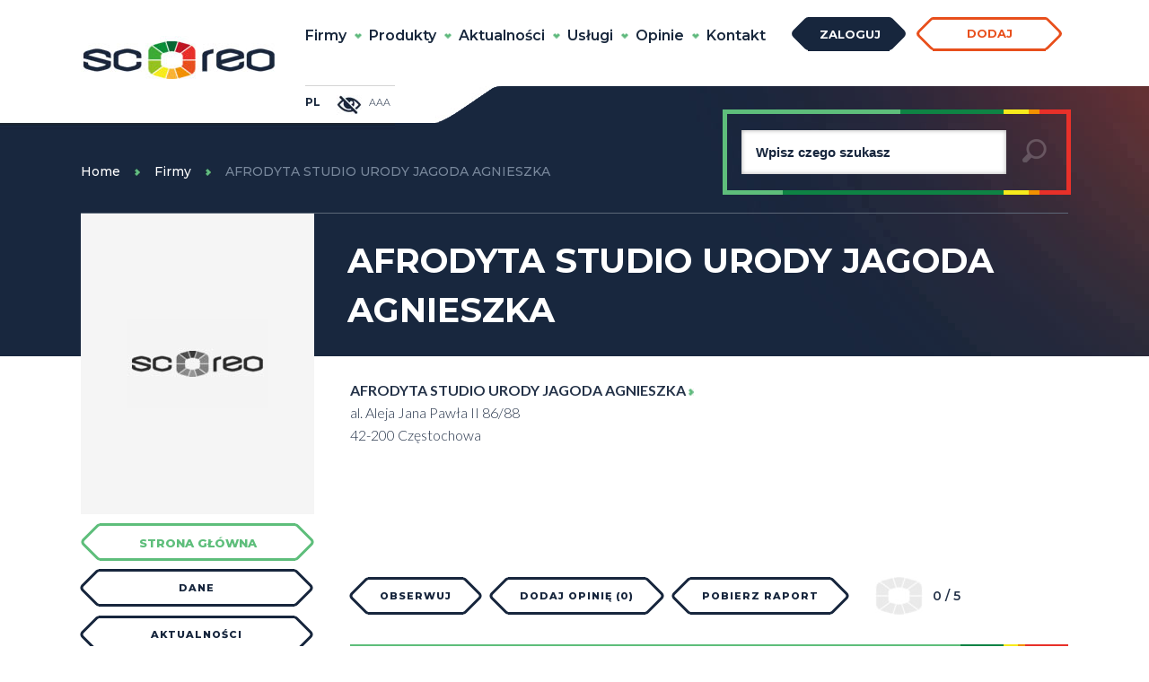

--- FILE ---
content_type: text/html; charset=UTF-8
request_url: https://scoreo.pl/pl/7721346904
body_size: 5511
content:
<html lang="pl">
<head>
<script async src="https://pagead2.googlesyndication.com/pagead/js/adsbygoogle.js?client=ca-pub-8144771042146444" crossorigin="anonymous"></script>
<title> AFRODYTA STUDIO URODY JAGODA AGNIESZKA | SCOREO</title>
<meta name="keywords" content=" AFRODYTA STUDIO URODY JAGODA AGNIESZKA, opinie, kontakt, płatności, zaległości, katalog firm, scoreo"/>
<meta name="description" content=" AFRODYTA STUDIO URODY JAGODA AGNIESZKA - dowiedz się więcej o firmie. Poznaj opinie Klientów i czytelników scoreo.pl. Sprawdź aktualną kondycję finansową. Pobierz KRS i CEIDG" />
<meta name="robots" content="index,follow"/>
<meta http-equiv="content-type" content="text/html; charset=UTF-8"/>
<meta name="Content-Language" content="pl"/>
<meta name="viewport" content="width=device-width, initial-scale=1" />
<link rel="canonical" href="https://scoreo.pl/pl/7721346904">
<meta property="article:modified_time" content="2024-08-14"/>
<meta http-equiv="X-UA-Compatible" content="IE=edge">
<meta name="copyright" content="PREALS DATA sp. z o. o.">
<meta property="og:title" content=" AFRODYTA STUDIO URODY JAGODA AGNIESZKA" />
<meta property="og:type" content="website" />
<meta property="og:url" content="https://scoreo.pl/pl/7721346904" />
	<meta property="og:image" content="https://scoreo.pl/images/upload/default_main.jpg" />
<meta name="twitter:card" content="summary_large_image">
<link rel="apple-touch-icon" sizes="57x57" href="/images/favicon/apple-icon-57x57.png">
<link rel="apple-touch-icon" sizes="60x60" href="/images/favicon/apple-icon-60x60.png">
<link rel="apple-touch-icon" sizes="72x72" href="/images/favicon/apple-icon-72x72.png">
<link rel="apple-touch-icon" sizes="76x76" href="/images/favicon/apple-icon-76x76.png">
<link rel="apple-touch-icon" sizes="114x114" href="/images/favicon/apple-icon-114x114.png">
<link rel="apple-touch-icon" sizes="120x120" href="/images/favicon/apple-icon-120x120.png">
<link rel="apple-touch-icon" sizes="144x144" href="/images/favicon/apple-icon-144x144.png">
<link rel="apple-touch-icon" sizes="152x152" href="/images/favicon/apple-icon-152x152.png">
<link rel="apple-touch-icon" sizes="180x180" href="/images/favicon/apple-icon-180x180.png">
<link rel="icon" type="image/png" sizes="192x192"  href="/images/favicon/android-icon-192x192.png">
<link rel="icon" type="image/png" sizes="32x32" href="/images/favicon/favicon-32x32.png">
<link rel="icon" type="image/png" sizes="96x96" href="/images/favicon/favicon-96x96.png">
<link rel="icon" type="image/png" sizes="16x16" href="/images/favicon/favicon-16x16.png">
<link rel="manifest" href="/json/manifest.json">
<meta name="msapplication-TileColor" content="#ffffff">
<meta name="msapplication-TileImage" content="/images/favicon/ms-icon-144x144.png">
<meta name="theme-color" content="#ffffff">
<!-- Google tag (gtag.js) -->
<script async src=https://www.googletagmanager.com/gtag/js?id=G-HFR8DQ6YT4></script>
<script>
window.dataLayer = window.dataLayer || []; function gtag(){dataLayer.push(arguments);} gtag('js', new Date()); gtag('config', 'G-HFR8DQ6YT4');
</script>

<link rel="stylesheet" href="/css/main.css"/>
<link rel="stylesheet" href="/css/item.css"/>
<link rel="stylesheet" href="/css/item_normal.css"/>
<link rel="stylesheet" href="/css/sweetalert.css" />
<link rel="stylesheet" href="/css/item_edit.css"/>
<link rel="stylesheet" href="/css/simple-lightbox.css"/>
<link rel="preconnect" href="https://fonts.googleapis.com">
<link rel="preconnect" href="https://fonts.gstatic.com" crossorigin>
<link href="https://fonts.googleapis.com/css2?family=Lato:wght@300;700&display=swap" rel="stylesheet">
<link href="https://fonts.googleapis.com/css2?family=Montserrat:wght@200;300;400;500;600;700;800;900&display=swap" rel="stylesheet">
<link href="https://fonts.googleapis.com/icon?family=Material+Icons" rel="stylesheet">
<script>var js_uri = "https://scoreo.pl";</script>
<script src="/js/translations/pl.js"></script>
<script src="https://ajax.googleapis.com/ajax/libs/jquery/3.6.0/jquery.min.js"></script>
<script src="/js/sweetalert.js"></script>
<script src="/js/main.js"></script>
<script src="/js/item.js"></script>
<script src="/js/simple-lightbox.jquery.min.js"></script>
</head>
<body>
	<input id="tax_number" type="hidden" value="7721346904" />
	<div id="header-a">
		<div id="section-a">
			<div id="logo">
				<a href="/"><img src="/images/logo-company.jpg" alt="" title="" border=""></a>
			</div>
		</div>
		<div id="link_mm">
			<div class="menu-container">
				<div class="menu-bar1"></div>
				<div class="menu-bar2"></div>
				<div class="menu-bar3"></div>
			</div>
		</div>
		<div class="material-icons search" id="mobile-search">search</div>
		<div id="section-b-c">
			<div id="section-b">
				<div id="menu">
					<a href="/pl/firmy">Firmy  
						<img style="vertical-align: top;" src="/images/str-b.jpg" alt="" title="" border="0">
					</a>
					<a href="/pl/produkty">Produkty  
						<img style="vertical-align: top;" src="/images/str-b.jpg" alt="" title="" border="0">
					</a>
					<a href="/pl/aktualnosci">Aktualności  
						<img style="vertical-align: top;" src="/images/str-b.jpg" alt="" title="" border="0">
					</a>
					<a href="/pl/uslugi">Usługi  
						<img style="vertical-align: top;" src="/images/str-b.jpg" alt="" title="" border="0">
					</a>
					<a href="/pl/opinie">Opinie  
						<img style="vertical-align: top;" src="/images/str-b.jpg" alt="" title="" border="0">
					</a>
					<a href="/pl/kontakt">Kontakt</a>
				</div>
			</div>
			<div id="section-c">
				<div id="login">Zaloguj</div>
				<div id="add-company">Dodaj</div>
											</div>
		</div>
		<div id="section-d-e">
			<div id="section-d-e-w">
				<div id="section-d">
					<div id="lang-pl">
						<div id="pl"><a onclick="main.changeLang('pl')">PL</a></div>
						<div id="en"><a onclick="main.changeLang('en')">EN</a></div>
					</div>
					<div id="eye">AAA</div>
				</div>
			</div>
			<div id="section-g"></div>
		</div>
		<div id="section"></div>
	</div>
	
	<div id="item-main">
		<div id="item-main-data">
			<div id="item-up">
				<div id="item-breadcrumb">
					<div class="home">
						<a href="/">Home</a>&nbsp;&nbsp;&nbsp;
						<img src="/images/str-a.jpg" alt="" title="" border="0">
						&nbsp;&nbsp;
						<a href="/pl/firmy">Firmy</a>
						&nbsp;&nbsp;
						<img src="/images/str-a.jpg" alt="" title="" border="0">
						&nbsp;&nbsp;
												<a href="/pl/7721346904" class="last"> AFRODYTA STUDIO URODY JAGODA AGNIESZKA</a>
					</div>
					<div class="section"></div>
				</div>
				<div class="company-search">
					<div class="company-search-border">
					   <div></div>
					   <div></div>
					   <div></div>
					   <div></div>
					   <div><input name="main-search-field" value="" id="main-search-field" type="search" rel="pl/szukaj" placeholder="Wpisz czego szukasz"/></div>
					</div>
					<div class="main-search-post" rel="/pl/szukaj"></div>
				</div>
			</div>
			<div id="item-down">
				<div class="logo-and-buttons">
					<div class="logo">
						<a href="/pl/7721346904">
							<div class="img">
															<img src="/images/upload/default_main.jpg" alt="" title="" border="0">
														</div>
						</a>
					</div>
					<div class="buttons">	
						<div id="item-adt-back">
							<a class="line-more-data-href" href="../../" class="last">
								<div id="item-add-back" class="green">Strona główna</div>
							</a>
						</div>
						<div id="item-adt-button">
														<div id="item-jump-to-data" class="button-f">Dane</div>
							<div id="item-jump-to-news" class="button-f">Aktualności</div>
							<div id="item-jump-to-product" class="button-f">Produkty</div>
							<div id="item-jump-to-service" class="button-f">Usługi</div>
							<div id="item-jump-to-review" class="button-f">Opinie</div>
							<div id="item-jump-to-more" class="button-f">Więcej o firmie</div>
							<div id="item-jump-to-gallery" class="button-f">Galeria</div>
							<div id="item-jump-to-financial" class="button-f">Informacje finansowe</div>
						</div>
						<div id="item-adt-desc">
							<a href="/pl/dane">Dlaczego i na jakiej podstawie przetwarzamy dane firmy</a>
						</div>
					</div>
				</div>
				<div class="title"> AFRODYTA STUDIO URODY JAGODA AGNIESZKA</div>
			</div>
		</div>
	</div>
	
	<div id="review-company-info" class="company-desc">
		<div class="row-data">
			<div class="row-itemname" id="row-data-a">
				<b> AFRODYTA STUDIO URODY JAGODA AGNIESZKA </b><img src="/images/str.jpg" alt="" title="" border="0"><br>
												al. Aleja Jana Pawła II 86/88 <br>
												42-200 Częstochowa
							</div>
			<div class="row-email" id="row-data-b">
				<br>
				<span></span><br>
				<span></span>
			</div>
			<div class="row-assigned-user" id="row-data-c">
															</div>
		</div>
		<div class="row-data-desc">
			
		</div>
		<div class="row-buttons">
			<div class="button-f " id="watch-list-167380" onclick="item.addToWatchList('167380')">Obserwuj</div>
			<a class="line-more-data-href" href="/pl/7721346904/opinie/dodaj">
				<div class="button-f constant">Dodaj opinię (0)</div>
			</a>
			<div class="button-f" onclick="main.getReport('167380')">Pobierz raport</div>
			<div class="rate">
				<img src="/images/rate/0.jpg" alt="" title="" border="0">
				<div class="rate-info">0 / 5</div>
			</div>
		</div>
		<div id="line2" class="line2-item"></div>
		<div class="row-data">
			<h2>Status podmiotu</h2>
			<span class="status-0">Podmiot widnieje w Centralnej Ewidencji i Informacji o Działalnościach Gospodarczych jako aktywny</span>
		</div>
		<div id="line2" class="line2-item" style="margin-top:20px"></div>
		<div class="row-data">
			<h2>O Firmie</h2>
			Firma &quot; AFRODYTA &quot;STUDIO URODY JAGODA AGNIESZKA rozpoczęła swoją działalność w roku 2003-06-16. Sprawdź więcej informacji na temat tej firmy.
		</div>
		<div id="line2" class="line2-item"></div>
		<div class="row-data-in" id="item-desc-data-a">
			<a name="item-jump-to-data"></a>
			<h2>Dane</h2>
			<div class="row-data-left">
				<div class="row-data-left-info">
					<b>NIP : 7721346904</b><br>
															<b>REGON : 100816112</b><br>
																								</div>
				<br>
				<div class="row-data-left-info">
					<b>Kontakt : </b><br>
					 AFRODYTA STUDIO URODY JAGODA AGNIESZKA <br>
					al. Aleja Jana Pawła II 86/88  <br>
					42-200 Częstochowa
				</div>
			</div>
			<div class="row-data-right">
				<b>Godziny otwarcia : </b><br>
				<br> 
									Poniedziałek : 8-17 <br> 
									Wtorek : 8-17 <br> 
									Środa : 8-17 <br> 
									Czwartek : 8-17 <br> 
									Piątek : 8-17 <br> 
									Sobota : 8-17 <br> 
									Niedziela : 8-17 <br> 
							</div>
		</div>
		<div id="line2" class="line2-item"></div>
		<div class="row-data-in" id="item-desc-data-b">
			<h2>Numery rachunków bankowych z rejestru VAT</h2>
						 Brak dostępnych rachunków 		</div>
		<div id="line2" class="line2-item"></div>
		<div class="row-data-in" id="item-desc-data-c">
			<h2>Kody PKD</h2>
						<div class="pkd-all" id="pkd-all" >
								<div class="pkd">
					<div class="pkd-a">
						<a href="/pl/pkd/9602Z">9602Z</a>
					</div>
					<div class="pkd-b">
						FRYZJERSTWO I POZOSTAŁE ZABIEGI KOSMETYCZNE
					</div>
				</div>
								<div class="pkd">
					<div class="pkd-a">
						<a href="/pl/pkd/4799Z">4799Z</a>
					</div>
					<div class="pkd-b">
						POZOSTAŁA SPRZEDAŻ DETALICZNA PROWADZONA POZA SIECIĄ SKLEPOWĄ, STRAGANAMI I TARGOWISKAMI
					</div>
				</div>
							</div>
											</div>
	</div>
	
	<div id="line-more-data">
		<div id="line4" class="line4-j"></div>
		<a class="line-more-data-href" href="/pl/7721346904/dane">
			<div class="button-f selected">Więcej danych</div>
		</a>
	</div>
	
	<div id="news-list">
		<div id="news-list-left">
			<div class="review-list-left-b">
				<a onclick="main.manageProfile('167380')">
					<div class="button-h red">Zarządzaj profilem</div>
				</a>
				<a onclick="main.getNRC('167380')">
					<div class="button-h">Pobierz KRS / CEIDG</div>
				</a>
				<a onclick="main.getScoreoReport('167380')">
					<div class="button-h">Pobierz raport Scoreo</div>
				</a>
			</div>
		</div>
		<div id="news-list-right">
			<h2>Aktualności</h2>
			<a name="item-jump-to-news"></a>
			<div class="news-list-left-a">
							</div>
			<div id="news-row">
													Brak dodanych aktualności dla tej firmy, jeżeli jesteś właścicielem tej firmy, kliknij przycisk zarządzaj profilem.
							</div>
		</div>
	</div>
	
	<div id="line-more-data">
		<div id="line4" class="line4-m"></div>
		<a class="line-more-data-href" href="/pl/7721346904/aktualnosci">
			<div class="button-f selected">Więcej aktualności</div>
		</a>
	</div>
	
	<div id="news-list" class="list-data-empty">
		<div id="news-list-left">
			
		</div>
		<div id="news-list-right">
			<h2>Produkty</h2>
			<a name="item-jump-to-product"></a>
			<div class="news-list-left-a">
							</div>
			<div id="news-row">
													Brak dodanych aktualności dla tej firmy, jeżeli jesteś właścicielem tej firmy, kliknij przycisk zarządzaj profilem.
							</div>
		</div>
	</div>
	
	<div id="line-more-data">
		<div id="line4" class="line4-m"></div>
		<a class="line-more-data-href" href="/pl/7721346904/produkty">
			<div class="button-f selected">Więcej produktów</div>
		</a>
	</div>
	
	<div id="news-list" class="list-data-empty">
		<div id="news-list-left">
			
		</div>
		<div id="news-list-right">
			<h2>Usługi</h2>
			<a name="item-jump-to-service"></a>
			<div class="news-list-left-a">
							</div>
			<div id="news-row">
													Brak dodanych aktualności dla tej firmy, jeżeli jesteś właścicielem tej firmy, kliknij przycisk zarządzaj profilem.
							</div>
		</div>
	</div>
	
	<div id="line-more-data">
		<div id="line4" class="line4-a"></div>
		<a class="line-more-data-href" href="/pl/7721346904/uslugi">
			<div class="button-f selected">Więcej usług</div>
		</a>
	</div>
		
	<div id="review-list" class="list-data-empty">
		<div id="review-list-left">
			
		</div>
		<div id="review-list-right">
			<h2>Opinie</h2>
			<a name="item-jump-to-review"></a>
			<div class="review-list-left-a">
							</div>
			<div id="review-row">
													Brak dodanych opinii na temat tej firmy, bądź pierwszą osobą która doda opinie na temat tej firmy.
							</div>
		</div>
	</div>
	
	<div id="line-more-data">
		<div id="line4" class="line4-a"></div>
		<a class="line-more-data-href" href="/pl/7721346904/opinie">
			<div class="button-f selected">Więcej opinii</div>
		</a>
	</div>	
	
	<div id="more-list">
		<div id="more-list-left">
			Informacje pozyskane dzięki narzędziu monitoringu internetowego
			<img src="/images/safe-image.jpg" alt="" title="" border="0">
		</div>
		<div id="more-list-right">
			<h2>Więcej o firmie</h2>
			<a name="item-jump-to-more"></a>
			<div id="news-row">
													Safeimage informacja domyślna wyświetlająca się w przypadku braku danych w bazie
							</div>
		</div>
	</div>
	
	<div id="line-more-data">
		<div id="line4" class="line4-more"></div>
		<a class="line-more-data-href" href="/pl/7721346904/wiecej">
			<div class="button-f selected">więcej</div>
		</a>
	</div>
	
	<div id="gallery-list" class="list-data-empty">
		<a name="item-jump-to-gallery"></a>
		<div id="gallery-list-left">
			
		</div>
		<div id="gallery-list-right">
			<h2>Galeria</h2>
			<div id="gallery-row"  class="gallery">
													Brak zdjęć w galerii, jeżeli jesteś właścicielem tej firmy, kliknij przycisk zarządzaj profilem firmy i dodać zdjęcia do wizytówki firmy.
							</div>
		</div>
	</div>
	
	<div id="line-more-data">
		<div id="line4" class="line4-more"></div>
		<a class="line-more-data-href" href="/pl/7721346904/galeria">
			<div class="button-f selected">więcej</div>
		</a>
	</div>
	
	<div id="more-list">
		<div id="more-list-left">
			<img src="/images/qr/167380.png" alt="" title="" border="0">
			<br>
			<br>
			<a href="https://www.facebook.com/sharer/sharer.php?u=https://scoreo.pl/pl/7721346904">
				<div class="button-f selected">Udostępnij</div>
			</a>
			<br>
			<br>
			<img src="/images/vcard/167380.png" alt="" title="" border="0">
			<br>
			<br>
		</div>
		<div id="more-list-right">
			<h2>Informacje finansowe</h2>
			<a name="item-jump-to-financial"></a>
			<div id="news-row">
				Nie znaleźliśmy wpisów w bazach z informacjami finansowymi. 
			</div>
		</div>
	</div>
	
	<div id="line-more-data">
		<div id="line4" class="line4-more"></div>
		<a class="line-more-data-href" href="/pl/7721346904/finanse">
			<div class="button-f selected">więcej</div>
		</a>
	</div>
	
	<div id="icons">
	<div class="a">
		<a href="/pl/firmy">
			<div class="icon-a">
				<div>Firmy</div>
			</div>
		</a>
		<a href="/pl/produkty">
			<div class="icon-b">
				<div>Produkty</div>
			</div>
		</a>
		<a href="/pl/aktualnosci">
			<div class="icon-c">
				<div>Aktualności</div>
			</div>
		</a>
		<a href="/pl/uslugi">
			<div class="icon-d">
				<div>Usługi</div>
			</div>
		</a>
		<a href="/pl/opinie">
			<div class="icon-e">
				<div>Opinie</div>
			</div>
		</a>
	</div>
	<div class="b">
		<div class="icon-a">
			<div>Szukasz sprawdzonej firmy? Sprawdź bazę firm SCOREO. Poznaj aktualne dane kontaktowe, opinie, informacje finansowe i ofertę.</div>
		</div>
		<div class="icon-b">
			<div>Szukasz dobrych produktów? Sprawdź bazę produktów SCOREO. Poznaj aktualne oferty, opinie i dane kontaktowe firm.</div>
		</div>
		<div class="icon-c">
			<div>Szukasz aktualnych informacji? Sprawdź najnowsze publikacje firm w SCOREO. Poznaj aktualne treści, opinie i dane kontaktowe firm.</div>
		</div>
		<div class="icon-d">
			<div>Szukasz pewnych usług? Sprawdź bazę usług SCOREO. Poznaj aktualne oferty, opinie i dane kontaktowe firm.</div>
		</div>
		<div class="icon-e">
			<div>Szukasz opinii na temat firm, produktów i usług? Sprawdź opinie zgromadzone w SCOREO. Poznaj aktualne opinie internautów i klientów.</div>
		</div>
	</div>
</div>
	
	<div id="featured">
	<div id="featured-title">
		<div class="featured-a"> Polecane oferty </div>
		<div class="featured-b"></div>
	</div>
	<div id="featured-row">
			<div class="row">
			<div class="row-desc">
				<div class="row-itemname">
					<a href="/pl/5242875791">
						<span class="cname">AMSA SPÓŁKA Z OGRANICZONĄ ODPOWIEDZIALNOŚCIĄ </span>
					</a>
					<img src="/images/str-a.jpg" alt="" title="" border="0">
				</div>
												<div class="row-itemfulldesc">
					Warszawa, ul. Blokowa 8
				</div>
							</div>
		</div>
			<div class="row">
			<div class="row-desc">
				<div class="row-itemname">
					<a href="/pl/5273125855">
						<span class="cname">ATTICO GROUP SPÓŁKA Z OGRANICZONĄ ODPOWIEDZIALNOŚCIĄ </span>
					</a>
					<img src="/images/str-a.jpg" alt="" title="" border="0">
				</div>
												<div class="row-itemfulldesc">
					Warszawa,  96
				</div>
							</div>
		</div>
			<div class="row">
			<div class="row-desc">
				<div class="row-itemname">
					<a href="/pl/7182139947">
						<span class="cname">AMTRADEX SPÓŁKA Z OGRANICZONĄ ODPOWIEDZIALNOŚCIĄ </span>
					</a>
					<img src="/images/str-a.jpg" alt="" title="" border="0">
				</div>
												<div class="row-itemfulldesc">
					Gdańsk,  22
				</div>
							</div>
		</div>
			<div class="row">
			<div class="row-desc">
				<div class="row-itemname">
					<a href="/pl/5783156151">
						<span class="cname">SPEK GLOBAL SPÓŁKA Z OGRANICZONĄ ODPOWIEDZIALNOŚCIĄ </span>
					</a>
					<img src="/images/str-a.jpg" alt="" title="" border="0">
				</div>
												<div class="row-itemfulldesc">
					Elbląg,  2I
				</div>
							</div>
		</div>
		</div>
	<div id="featured-bottom">
		<div class="featured-a"></div>
		<div class="featured-b">
			<a href="/pl/polecane-w-poblizu">
				<div class="featured-button">więcej</div>
			</a>
		</div>
	</div>
</div>
	
	<div id="footer">
	<div id="footer-data">
		<div id="footer-data-a">
			<div id="footer-title">
				Usługę dostarcza: PREALS DATA sp. z o. o. z siedzibą w Warszawie przy ulicy Algierskiej 17L/5. Informacje o ochronie danych przedstawiliśmy na tej stronie: ochrona danych w usłudze scoreo.pl
			</div>
			<div id="footer-subtitle">
				Zapraszamy do skorzystania z elektronicznych kanałów sprzedaży. Aby dokonał zakupu usługi kliknij tu. Klientów biznesowych zainteresowanych indywidualnymi warunkami świadczenia usługi  zapraszamy do kontaktu: 
			</div>
			
			<div class="footer-data-e">
				<div class="footer-button">
					<a href="/cdn-cgi/l/email-protection" class="__cf_email__" data-cfemail="c7aca8a9b3a6acb387b4a4a8b5a2a8e9b7ab">[email&#160;protected]</a>
				</div>
				<img src="https://toda.preals.pl/img/toda/preals_logo.svg" title="Preals" alt="Preals" border="0">
			</div>
			
			<div id="footer-d">
				Copyright 2023 scoreo.pl. Wszelkie prawa zastrzeżone.
			</div>
		</div>
		<div id="footer-data-b">
			<a href="/pl/usługi">Usługi</a></br>
			<a href="/pl/cookies">Cookies</a></br>
			<a href="/pl/dane">Dane</a></br>
			<a href="/pl/misja">Misja</a></br>
			<a href="/pl/o-nas">O nas</a></br>
			<a href="/pl/cennik">Cennik</a></br>
			<a href="/pl/kontakt">Kontakt</a></br>
			<a href="/pl/polityka-prywatnosci">Polityka prywatności</a></br>
			<a href="/pl/regulamin">Regulamin</a>
		</div>
		<div id="footer-data-c">
			<img src="/images/social-fb.jpg" alt="" title="" border="0">
			<img src="/images/social-tr.jpg" alt="" title="" border="0">
			<img src="/images/social-inst.jpg" alt="" title="" border="0">
		</div>
	</div>
</div>
	<nav id="menu" class="mm-menu" style="left: -100%;">
<ul class="mm-list mm-panel" id="mm-0">
<li>
	<i class="material-icons" id="outline">lock_outline</i> 
		<div id="log-window" class="logout">
						<a id="login-mobile"><div>Zaloguj</div></a>
					</div>
	</li>
		<li>
		<a href="/pl/firmy"><i class="material-icons">chevron_right</i><div>Firmy</div></a>
	</li>
	<li>
		<a href="/pl/produkty"><i class="material-icons">chevron_right</i><div>Produkty</div></a>
	</li>
	<li>
		<a href="/pl/aktualnosci"><i class="material-icons">chevron_right</i><div>Aktualności</div></a>
	</li>
	<li>
		<a href="/pl/uslugi"><i class="material-icons">chevron_right</i><div>Usługi</div></a>
	</li>
	<li>
		<a href="/pl/opinie"><i class="material-icons">chevron_right</i><div>Opinie</div></a>
	</li>
	<li>
		<a href="/pl/kontakt"><i class="material-icons">chevron_right</i><div>Kontakt</div></a>
	</li>
	<li>
		<a href="/pl/polityka-prywatnosci"><i class="material-icons">chevron_right</i><div>Polityka prywatności</div></a>
	</li>
	<li>
		<a href="/pl/regulamin"><i class="material-icons">chevron_right</i><div>Regulamin</div></a>
	</li>
</ul>
</nav>
<script data-cfasync="false" src="/cdn-cgi/scripts/5c5dd728/cloudflare-static/email-decode.min.js"></script></body>
<form action="" name="generate_report" id="generate_report" method="post">
<input name="generate-report-pdf" type="hidden" value="1" />
</form>
<script>
$(document).ready(function() {
    (function() {
        var $gallery = new SimpleLightbox('.gallery .row a', {});
    })();
});
</script>

--- FILE ---
content_type: text/html; charset=utf-8
request_url: https://www.google.com/recaptcha/api2/aframe
body_size: 266
content:
<!DOCTYPE HTML><html><head><meta http-equiv="content-type" content="text/html; charset=UTF-8"></head><body><script nonce="l4KEhcPo1fkhKB3ryJU3-w">/** Anti-fraud and anti-abuse applications only. See google.com/recaptcha */ try{var clients={'sodar':'https://pagead2.googlesyndication.com/pagead/sodar?'};window.addEventListener("message",function(a){try{if(a.source===window.parent){var b=JSON.parse(a.data);var c=clients[b['id']];if(c){var d=document.createElement('img');d.src=c+b['params']+'&rc='+(localStorage.getItem("rc::a")?sessionStorage.getItem("rc::b"):"");window.document.body.appendChild(d);sessionStorage.setItem("rc::e",parseInt(sessionStorage.getItem("rc::e")||0)+1);localStorage.setItem("rc::h",'1769665390609');}}}catch(b){}});window.parent.postMessage("_grecaptcha_ready", "*");}catch(b){}</script></body></html>

--- FILE ---
content_type: text/css
request_url: https://scoreo.pl/css/main.css
body_size: 7617
content:
@charset "utf-8";
body {
	-webkit-box-sizing: border-box; 
	-moz-box-sizing: border-box;
	box-sizing: border-box;  
	margin:0;
	padding:0;
	font-family:Lato;
	color:#243248; 
}
::-webkit-input-placeholder { 
    color: #17263D;
	letter-spacing:0px;
}
::-moz-placeholder {
    color: #17263D;
	letter-spacing:0px;
}
:-ms-input-placeholder {
    color: #17263D;
	letter-spacing:0px;
}
:-moz-placeholder { 
    color: #17263D;
	letter-spacing:0px;
}
.button-f.admin {
	margin-right: 48px;
}	
.button-f.admin-a {
	margin-right: 48px;
	width: 230px;
}	
.button-a.green, .button-a.green:after, .button-a.green:before {
	background:#009900;
}
.button-a.red, .button-a.red:after, .button-a.red:before {
	background:#FF0033;
}
.button-a, .button-b, .button-c, .button-d, .button-e, .button-f, .button-g, .button-h {
	font-family: Montserrat;
	font-weight: 800;
}
#featured-bottom, #featured-title {
	margin-left:auto;
	margin-right:auto;
}
.menu-container {
    display: inline-block;
    cursor: pointer;
}
.menu-bar1, .menu-bar2, .menu-bar3 {
    width: 35px;
    height: 4px;
    background-color: #6A6A6A;
    margin: 7px 0;
    transition: 0.4s;
}
#space {
	height: 137px;
    background: #fff;
    position: absolute;
    right: 0;
}
/*
	RWD
*/
@media only screen and (min-width: 1px) and (max-width: 1109px) {
	body {
		width: 100%;
	}
	.hide-mobile {
		display:none;
	}
	#header #login, #header-a #section, #header #lang-pl, #header #lang-en, #header #eye, #header #logout, #header #add-company, #header #my-company, .search-post, .baner-search-post, #icons .b, #remaining #remaining-bottom .remaining-a {
		display:none;
	}
	#header-a #lang-pl, #header-a #lang-en, #header-a #eye, #header-a #logout, #header-a #add-company, #header-a #my-company, #header-a #section-b-c, #header-search #section-b-c, #header-a #section-d-e, #header-search #section-d-e {
		display:none;
	}
	.mobile-button {
		background: #fafafa;
		text-align: center;
		font-size: 20px;
		padding: 8px;
		margin-top: 90px;
		position: absolute;
		-webkit-box-sizing: border-box;
		-moz-box-sizing: border-box;
		box-sizing: border-box;
		font-weight: bold;
		letter-spacing: 4px;
		text-transform: uppercase;
		margin-left: 10px;
		margin-top: 77px;
		height: 58px;
		line-height: 43px;
		width: -moz-calc(100% - 20px);
		width: -webkit-calc(100% - 20px);
		width: -o-calc(100% - 20px);
		width: calc(100% - 20px);
	}
	#featured #featured-bottom .featured-a {
		display:none;
	}
	#icons {
		
	}
	#baner {
		margin-top: 10px;
		background: #17263d;
		padding: 15px;
		height: 460px;
		clear: both;
	}
	#header #logo-down {
		display:none;
	}
	#header, #header-a, #header-search {
		margin-top: 10px;
	}
	#sort {
		width: 100%;
	}
	#header, #header-a, #header-search, #breadcrumb, #row, #search-sort {
		width:100%;
	}
	#icons {
		width:100%;
		height: 446px;
	}
	#featured #featured-row {
		width:100%;
		overflow: auto;
	}
	#featured-bottom, #featured-title {
		width: 92%;
    	margin: 4%;
		height: 60px;
		margin-bottom: 0;
	}
	#footer #footer-data {
		width: 92%;
		margin: 4%;
		margin-top: 0;
	}
	#footer #footer-data #footer-data-a {
		width:100%;
	}
	#footer #footer-data #footer-data-b {
		width:100%;
		text-align: center;
	}
	#footer #footer-data #footer-data-c {
		width:100%;
		text-align: center;
	}
	#footer #footer-title, #footer #footer-subtitle {
		width:100%;
	}
	#icons .a .icon-a, #icons .a .icon-b, #icons .a .icon-c, #icons .a .icon-d, #icons .a .icon-e {
		width:100%;
		height:90px;
		margin-top: 1px;
	}
	#icons .b .icon-a, #icons .b .icon-b, #icons .b .icon-c, #icons .b .icon-d, #icons .b .icon-e {
		width:100%;
	}
	#footer #footer-data #footer-data-c {
		margin-right: auto;
		margin-top: 15px;
	}
	#header #logo img, #header-a #logo img, #header-search #logo img {
		max-width: 120px;
   	    margin-top: 8px;
	}
	#header #logo, #header-a #logo, #header-search #logo {
		text-align: center;
		float:left;
		margin-left: 20px;
	}
	#icons .a .icon-a {
		background:#eaeaea url('../images/icon-a-mobile.png') 20px 20px no-repeat;
	}
	#icons .a .icon-b {
		background:#eaeaea url('../images/icon-b-mobile.png') 20px 20px no-repeat;
	}
	#icons .a .icon-c {
		background:#eaeaea url('../images/icon-c-mobile.png') 20px 20px no-repeat;
	}
	#icons .a .icon-d {
		background:#eaeaea url('../images/icon-d-mobile.png') 20px 20px no-repeat;
	}
	#icons .a .icon-e {
		background:#eaeaea url('../images/icon-e-mobile.png') 20px 20px no-repeat;
	}
	#icons .a .icon-a div:nth-of-type(1), #icons .a .icon-b div:nth-of-type(1), #icons .a .icon-c div:nth-of-type(1), #icons .a .icon-d div:nth-of-type(1), #icons .a .icon-e div:nth-of-type(1) {
		margin-top: 35px;
		text-align: left;
		margin-left: 90px;
		font-size: 17px;
	}
	#header #link_mm, #header-a #link_mm, #header-search #link_mm {
		display: block;
		margin-right: 20px;
		float: right;
		height: 48px;
	}
	#footer {
		background:url('../images/footer-img.jpg') 0px 0px no-repeat;
	}
	#featured {
		padding-top: 10px;
		background:#17263D;
		clear: both;
	}
	#featured #featured-row .row {
		width: 96%;
		padding-left: 2%;
		padding-top: 5%;
		padding-bottom: 5%;
	}
	#featured #featured-row .row {
		float:left;
		line-height: 24px;
		text-align: center;
		color: #fff;
	}
	#featured #featured-title .featured-a, #footer #footer-data #footer-d {
		text-align: center;
	}
	#featured #featured-bottom .featured-b {
		position: sticky;
		height: 40px;
		margin-top: 20px;
	}
	#footer #footer-data #footer-title, #footer #footer-data #footer-subtitle {
		padding-top:15px;
		line-height:22px;
		text-align: center;
	}
	.footer-button {
		display: table;
		margin: 0 auto;
		margin-top: 20px;
	}
	.featured-button {
		display: table;
   		margin: 0 auto;
	}
	.button {
		display: table;
   		margin: 0 auto;
	}
	#header-a #section-a, #header-search #section-a {
		float:left;
		background: #fff;
	}
	#header-a #section-b, #header-search #section-b {
		float:left;
	}
	#header-a, #header-search {
		
	}
	#header-a #section-b-c #section-c #link-mm, #header-search #section-b-c #section-c #link-mm {
		display:block;
	}
	#section {
		clear: both;
		height: 170px;
		width: 100%;
		position: absolute;
		z-index: -1;
		height: 41px;
		margin-top: 96px;
		overflow: hidden;
		left:0;
	}
	#main-info .left-to-right {
		clear:both;
		padding-top:20px;
		line-height: 30px;
		width: 92%;
		margin: 4%;
		text-align: left;
	}
	#main-info .left-to-right .left {
		width:100%;
	}
	#main-info .left-to-right .right {
		width:100%;
		clear: both;
    	padding-top: 20px;
	}
	#breadcrumb {
		margin-top: 10px;
		height: 20px;
		width: 92%;
    	margin: 4%;
	}
	#main-info .main-title .title, #desc-report #main-title .title {
		width: 92%;
   	    margin: 4%;
		margin-top: 0px;
    	margin-bottom: 0;
	}
	#main-info .main-title .line {
		width: 92%;
   	    margin: 4%;
	}
	#item-main, .item-main-wide {
		clear: both;
		width: 100%;
	}
	.item-main-wide {
		
	}
	#main-info .field input {
		width: 100%;
	}
	#desc, #review-company-info, #review-list, #desc-report, #news-list, #more-list, #gallery-list, #services-list, #login-user {
		width: 100%;
		margin-left:auto;
		margin-right:auto;
		min-height: 250px;
	}
	#line, #line1, #line3, #line4, #data .row.companies {
		border-bottom: #dadada solid 1px;
	}
	.file, .filedrag {
		width: 100%;
		-webkit-box-sizing: border-box; 
		-moz-box-sizing: border-box;
		box-sizing: border-box;  
	}
	#desc-report-field {
		width: 92%;
		margin: 4%;
		margin-top: 0px;
		margin-bottom: 0;
	}
	.select-data {
		width: 100%;
	}
	#info-title #title .title, #info-title #title .line {
		width: 92%;
		margin: 4%;
		margin-top: 0px;
		margin-bottom: 0;
	}
	#row .row-main-data, #pkd-info {
		width: 92%;
    	margin: 4%;
	}
	.monit-payment {
		width: 92%;
    	margin: 4%;
		-webkit-box-sizing: border-box; 
		-moz-box-sizing: border-box;
		box-sizing: border-box;  
	}
	.monit-payment {
		padding: 10px;
	}
	.monit-payment .loading {
		float:left;
		width:14%;
	}
	.monit-payment .text {
		width:86%;
		font-weight: 600;
	}
	#line-more-data {
		width: 90%;
    	margin-left: 5%;
		padding-top: 5px;
		padding-bottom: 10px;
	}
	#desc-full {
		width: 90%;
    	margin-left: 5%;
		clear: both;
	}
	.list-data-content {
		min-height: 250px;
	}
	.list-data-empty {
		min-height: 150px !important;
	}
	.data-line-title {
		font-size: 18px;
		overflow: hidden;
	}
	.data-line-button {
		margin-top: 10px;
		text-align:center;
	}
	.data-line {
		margin-bottom: 30px;
    	clear: both;
		min-height: 20px;
	}
	#header-a #section-b-c, #header-search #section-b-c {
		width: 100%;
		height: 40px;
		margin-top: 30px;
	}
	#search-main {
		clear: both;
		width: 100%;
		height: 207px;
	}
	.line-more-data-href {
		text-decoration:none;
	}
	#sms_code {
		width:100% !important;
	}
	.footer-data-e img {
		max-width: 100%;
		margin-top: 28px;
	}
}
@media only screen and (min-width: 1110px) {
	#header #link_mm, #header-a #link_mm, #header-search #link_mm, #mobile-search {
		display:none;
	}
	#header {
		margin-top: 40px;
		height: 65px;
	}
	#header, #header-a, #header-search, #breadcrumb, #sort, #row, #search-sort {
		width:1100px;
	}
	#icons {
		width:1100px;	
		height: 420px;
		margin-top: 35px;
	}
	#featured #featured-row {
		width: 1100px;
		padding-top: 50px;
	}
	#featured-bottom, #featured-title {
		width:1100px;
	}
	#footer #footer-data {
		width:1100px;
	}
	#footer #footer-data #footer-data-a {
		width: 700px;
	}
	#footer #footer-data #footer-data-b {
		width: 185px;
	}
	#footer #footer-data #footer-data-c {
		width: 130px;
	}
	#footer #footer-title, #footer #footer-subtitle {
		width:690px;
	}
	#icons .a .icon-a, #icons .a .icon-b, #icons .a .icon-c, #icons .a .icon-d, #icons .a .icon-e {
		width:200px;
	}
	#icons .b .icon-a, #icons .b .icon-b, #icons .b .icon-c, #icons .b .icon-d, #icons .b .icon-e {
		width:200px;
	}
	#footer #footer-data #footer-data-b {
		margin-top: 55px;
		margin-left: 80px;
		float: left;
	}
	#footer #footer-data #footer-data-c {
		margin-right: auto;
		float: left;
		margin-top: 45px;
	}
	#header #logo {
		width: 420px;
		height: 54px;
		float: left;
		margin-left: 134px;
		margin-top: -5px;
	}
	#icons .a .icon-a, #icons .a .icon-b, #icons .a .icon-c, #icons .a .icon-d, #icons .a .icon-e {
		height:225px;
	}
	#icons .a .icon-a {
		background:#eaeaea url('../images/icon-a.png') 53px 85px no-repeat;
	}
	#icons .a .icon-b {
		background:#eaeaea url('../images/icon-b.png') 53px 85px no-repeat;
	}
	#icons .a .icon-c {
		background:#eaeaea url('../images/icon-c.png') 53px 85px no-repeat;
	}
	#icons .a .icon-d {
		background:#eaeaea url('../images/icon-d.png') 53px 85px no-repeat;
	}
	#icons .a .icon-e {
		background:#eaeaea url('../images/icon-e.png') 53px 85px no-repeat;
	}
	#icons .a .icon-a div:nth-of-type(1), #icons .a .icon-b div:nth-of-type(1), #icons .a .icon-c div:nth-of-type(1), #icons .a .icon-d div:nth-of-type(1), #icons .a .icon-e div:nth-of-type(1) {
		margin-top: 30px;
		font-size:23px;
	}
	#footer {
		clear:both;
		height:310px;
		background:url('../images/footer-img.jpg') 0px 0px no-repeat;
	}
	#featured {
		clear:both;
		padding-top: 40px;
		height:235px;
		background:#17263D;
	}
	#featured #featured-row .row {
		width:274px;
		height:80px;
	}
	#featured #featured-row .row {
		float:left;
		border-right: #d6d6d6 solid 1px;
		line-height: 24px;
		margin-top: 35px;
	}
	#featured #featured-row .row .row-itemname, #featured #featured-row .row .row-itemdesc, #featured #featured-row .row .row-itemfulldesc, #featured #featured-row .row .row-industry {
		width: 95%;
		margin-left: 5%;
		color: #fff;
	}
	#featured #featured-bottom .featured-b {
		width:8%;
		height:6px;
		float: left;
		margin-top: 20px;
		position: sticky;
		margin-left: -1%;
	}
	#footer #footer-data #footer-title, #footer #footer-data #footer-subtitle {
		padding-top:55px;
		line-height:22px;
	}
	.footer-button {
		margin-top: 25px;
    	margin-left: 15px;
	}
	.featured-button {
		margin-top: -15px;
		margin-left: 43px;
	}
	#header-a #section-a #logo, #header-search #section-a #logo {
		margin-top:40px;
	}
	#header-a #section-a, #header-search #section-a {
		float:left;
		width: 250px;
		height: 137px;
		background: #fff;
	}
	#header-a #section-b, #header-search #section-b {
		float:left;
		width: 560px;
	}
	#header-a, #header-search {
		height: 137px;
	}
	#section {
		clear: both;
		height: 170px;
		width: 100%;
		position: absolute;
		z-index: -1;
		height: 41px;
		margin-top: 96px;
		overflow: hidden;
		left:0;
	}
	#main-info .left-to-right {
		clear:both;
		padding-top:20px;
		line-height: 30px;
	}
	#main-info .left-to-right .left {
		float:left;
		width:50%;
	}
	#main-info .left-to-right .right {
		float:right;
		width:48%;
	}
	#breadcrumb {
		margin-top: 30px;
		height: 40px;
	}
	#main-info .main-title .title, #desc-report #main-title .title {
		float: left;
		padding-right: 10px;
	}
	#main-info .main-title .line, #desc-report #main-title .line {
		float: right;
		width: 100%;
	}
	#item-main, .item-main-wide {
		clear: both;
		width: 100%;
		height: 260px;
	}
	.item-main-wide {
		height: 541px !important;
	}
	#main-info .field input {
		width: 50%;
	}
	#desc, #review-company-info, #review-list, #desc-report, #news-list, #more-list, #gallery-list, #services-list, #login-user {
		width:1100px;
		margin-left:auto;
		margin-right:auto;
		min-height: 250px;
	}
	#line, #line1, #line3, #line4, #data .row.companies {
		border-bottom: #17263D solid 1px;
	}
	.file, .filedrag {
		float: left;
		width: 234px;
		height: 80px;
	}
	.file_drag_info {
		padding-top: 14px;
	}
	#section-main {
		height: 155px;
	}
	#info-title #title .title {
		float: left;
	}
	#info-title #title .line {
		float: right;
		width: 100%;
	}
	.monit-payment {
		padding: 20px;
	}
	.monit-payment .loading {
		float:left;
	}
	.monit-payment .text {
		float: left;
		margin-left: 15px;
		margin-top: 5px;
		font-weight: 600;
	}
	#line-more-data {
		width: 1100px;
		margin-left: auto;
		margin-right: auto;
		clear: both;
		padding-top: 30px;
	}
	#desc-full {
		width:1100px;
		margin-left:auto;
		margin-right:auto;
		clear: both;
	}
	#desc, #review-company-info, #review-list, #desc-report, #news-list, #more-list, #gallery-list, #services-list, #login-user, #main-info {
		width:1100px;
		margin-left:auto;
		margin-right:auto;
		min-height: 250px;
	}
	.list-data-content {
		min-height: 250px;
	}
	.list-data-empty {
		min-height: 150px !important;
	}
	.data-line-title {
		float:left;
		font-size: 18px;
		width: 80%;
		overflow: hidden;
	}
	.data-line-button {
		float:right;
		margin-top: 10px;
		text-align:center;
	}
	.data-line {
		margin-top:20px;
		clear:both;
		min-height: 40px;
	}
	#header-a #section-b-c, #header-search #section-b-c {
		width: 840px;
		height: 40px;
		float: left;
		margin-top: 30px;
	}
	#search-main {
		clear: both;
		width: 100%;
		height: 207px;
	}
	#info-title {
		width:1100px;
		margin-left:auto;
		margin-right:auto;
		min-height: 50px;
	}
	#featured-bottom, #featured-title, #warning {
		width:1100px;
		margin-left:auto;
		margin-right:auto;
	}
	#desc-full {
		width:1100px;
		margin-left:auto;
		margin-right:auto;
		clear: both;
	}
	#line-more-data {
		width: 1100px;
		margin-left: auto;
		margin-right: auto;
		clear: both;
		padding-top: 30px;
	}
	#sms_code {
		width:150px !important;
	}
	.footer-data-e {
		width:100%;
		height: 50px;
	}
	.footer-data-e .footer-button {
		float:left;
		width:200px;
	}
	.footer-data-e img {
		max-width: 200px;
		float:right;
		margin-top: 28px;
		margin-right: 32px;
	}
	#pkd-info {
		padding-bottom: 20px;
		padding-top: 5px;
	}
}
/*
	rwd old
*/
@media only screen and (min-width: 1px) and (max-width: 1400px) {
	#header #section {
		background: #fff url(../images/section-1400.jpg) 0px 0px no-repeat;
	}
	#header-a #section {
		background: #fff url(../images/section-full.jpg) 0px 0px no-repeat;
	}
	#item-main, .item-main-wide, #search-main {
		background: url(../images/search-1400.jpg) 0px -41px no-repeat;
	}
	#header-search #section {
		background: #fff url(../images/section-full.jpg) 0px 0px no-repeat;
	}
	#warning {
		width:100%;
		margin-left:auto;
		margin-right:auto;
	}
}
@media only screen and (min-width: 1401px) and (max-width: 1980px) {
	#header #section, #header-a #section {
		background: #fff url(../images/section-1980.jpg) 0px 0px no-repeat;
	}
	#item-main, .item-main-wide, #search-main {
		background: url(../images/search-1980.jpg) 0px -41px no-repeat;
	}
	#header-search #section {
		background: #fff url(../images/section-full.jpg) 0px 0px no-repeat;
	}
}
@media only screen and (min-width: 1981px) and (max-width: 5000px) {
	#header #section, #header-a #section {
		background: #fff url(../images/section-2560.jpg) 0px 0px no-repeat;
	}
	#item-main, .item-main-wide, #search-main {
		background: url(../images/search-2560.jpg) 0px -41px no-repeat;
	}
	#header-search #section {
		background: #fff url(../images/section-full-2560.jpg) 0px 0px no-repeat;
	}
}
h1 {
	font-size:70px;
}
/*
	Info title
*/
#info-title #title {
    width: 100%;
    position: relative;
    margin-top: 7px;
}
#info-title #title .title {
    color: #5EBE7B;
    font-family: Montserrat;
    font-size: 25px;
    font-weight: 700;
    padding-right: 10px;
    background: #fff;
}
#info-title #title .line {
    background: linear-gradient( 
90deg, rgba(94,190,123,1) 0%, rgba(94,190,123,1) 85%, rgba(14,131,68,1) 85%, rgba(14,131,68,1) 91%, rgba(247,235,28,1) 91%, rgba(247,235,28,1) 93%, rgba(242,145,0,1) 93%, rgba(242,145,0,1) 94%, rgba(232,48,41,1) 94%, rgba(232,48,41,1) 100%);
    height: 5px;
    margin-top: 13px;
    position: absolute;
    z-index: -1;
}
#data .row.companies {
    min-height: 200px;
    border-top:none;
    padding-top: 5px;
}
/*
	Breadcrumb
*/
#breadcrumb .home a {
	text-decoration:none;
	color:#17263D;
}
#breadcrumb .section {
	font-family:Montserrat;
	font-size:14px;
	font-weight:500;
	float:left;
	margin-left:5px;
	color:#B1B6BC;
}
#breadcrumb .home {
	font-family:Montserrat;
	font-size:14px;
	font-weight:500;
	float:left;
}
/*
	Rwd
*/
#header, #header-a, #header-search, #breadcrumb, #sort, #row, #search-sort {
	margin-left:auto;
	margin-right:auto;
	position: initial;
}
/*
	Error
*/
.message:empty {
	display:none;
}
.message {
    clear: both;
    margin-top: 40px;
    background: #64c068;
    padding: 15px;
    color: #fff;
    font-weight: 600;
}
/*
	Error
*/
.error:empty {
	display:none;
}
.error {
    clear: both;
    margin-top: 40px;
    background: #f44336;
    padding: 15px;
    color: #fff;
    font-weight: 600;
}
/*
	Done
*/
.done:empty {
	display:none;
}
.done.no-padding {
	margin-top:10px;
}
.done {
	border: #65a478 solid 1px;
    clear: both;
    margin-top: 40px;
    background: #5ebe7b;
    padding: 15px;
    color: #fff;
    font-weight: 600;
}
/*
	Header
*/
#icons {
	margin-left:auto;
	margin-right:auto;
	clear: both;
}
#header-a-w {
   
}
#header-a #section-c, #header-search #section-c {
	float:left;
	margin-top: 5px;
}
#header-a #section-b #menu a img, #header-search #section-b #menu a img {
	margin-left: 5px;
    margin-top: 7px;
}
#header-a #section-b #menu a, #header-search #section-b #menu a {
	text-decoration:none;
	margin-right:4px;
	color:#18273C;
	font-family:Montserrat;
	font-size:16px;
	font-weight:600;
}
.black a {
	color:#000000 !important;
	text-decoration:none;
}
#header-a #section-f, #header-search #section-f {
	font-family:Montserrat;
	font-size:11px;
	color:#d9d9d9;
	font-weight:500;
	text-transform:uppercase;
	width: 225px;
    height: 31px;
    background: #fff;
    float: left;
    margin-top: 15px;
    padding-top: 11px;
}
#header-a #section-f span, #header-search #section-f span {
	color:#18273C;
	text-transform:uppercase;
	font-weight:700;
}
#header-a #section-d, #header-search #section-d {
    float: left;
    width: 120px;
    margin-top: 15px;
    border-top: #D4D4D4 solid 1px;
	background: #fff;
}
#header-a-left {
	height:170px;
}
#header-a #section-d-e-w, #header-search #section-d-e-w {
	background: #fff;
    width: 145px;
    height: 57px;
    float: left;
}
#header-a #section-d-e, #header-search #section-d-e  {
	width: 850px;
    height: 40px;
    float: left;
	margin-top: 10px;
}
#header-a #section-e {
	background: url(../images/section_up.png) 0px 0px no-repeat;
    width: 480px;
    height: 41px;
    float: left;
    margin-top: 16px;
}
#header-search #section-e {
	background: url(../images/section_up_search.png) 0px 0px no-repeat;
    width: 694px;
    height: 41px;
    float: left;
    margin-top: 16px;
}
#header-a #section-g {
	background: url(../images/section_up_search.png) 0px 0px no-repeat;
    width: 694px;
    height: 41px;
    float: left;
    margin-top: 16px;
}
#section-main #section-main-left {
	background:url('../images/section_left.png') 0px 0px no-repeat;
	width:480px;
	height:41px;
    float: left;
}
#section-main #section-main-right {
	background:url('../images/section_right.png') 0px 0px no-repeat;
	width:286px;
	height:41px;
	float: right;
}
#header #lang-pl a, #header #lang-en a {
	text-decoration:none;
	color:#333;
	cursor: pointer;
}
#header-a #lang-pl a, #header-search #lang-pl a {
	text-decoration:none;
	color:#18273C;
	font-size:12px;
	font-weight: 700;
    font-family: Montserrat;
}
#header-a #lang-en #en a, #header-search #lang-en #en a {
	text-decoration:none;
	color:#18273C;
	font-size:12px;
	font-weight: 700;
    font-family: Montserrat;
}
#header-a #lang-en #pl a, #header-search #lang-en #pl a {
	text-decoration:none;
	color:#D9D9D9;
	font-size:12px;
	cursor: pointer;
}
#header-a #lang-pl #en a, #header-search #lang-pl #en a {
	text-decoration:none;
	color:#D9D9D9;
	font-size:12px;
	cursor: pointer;
}
#header-a #lang-pl #pl, #header-a #lang-pl #en, #header-a #lang-en #pl, #header-a #lang-en #en {
	text-align:left;
	float:left;
	width:70px;
}
#header-a #lang-pl #pl, #header-a #lang-pl #en, #header-a #lang-en #pl, #header-a #lang-en #en {
	text-align:left;
	float:left;
	width:25px;
	margin-top:10px;
}
#header-search #lang-pl #pl, #header-search #lang-pl #en, #header-search #lang-en #pl, #header-search #lang-en #en {
	text-align:left;
	float:left;
	width:70px;
}
#header-search #lang-pl #pl, #header-search #lang-pl #en, #header-search #lang-en #pl, #header-search #lang-en #en {
	text-align:left;
	float:left;
	width:25px;
	margin-top:10px;
}
#header #lang-pl #pl, #header #lang-en #en {
	background:url('../images/lang-selected.jpg') 16px 25px no-repeat;
	text-align:left;
	float:left;
	width:70px;
	height:40px;
	font-weight:bold;
}
#header #lang-en #pl, #header #lang-pl #en {
	text-align:left;
	float:left;
	width:70px;
	height:40px;
}
#header #lang-pl, #header #lang-en {
	width:150px;
	float:left;
	height: 40px;
}
#header-a #lang-pl #pl, #header-a #lang-en #en, #header-search #lang-pl #pl, #header-search #lang-en #en {
	text-align:left;
	float:left;
	width:25px;
	font-weight:900;
	margin-top:10px;
}
#header-a #lang-pl, #header-a #lang-en, #header-search #lang-pl, #header-search #lang-en {
	width:50px;
	float:left;
}
#header #add-company, #header #login, #header #logout, #header-a #add-company, #header-a #login, #header-a #logout, #header-search #add-company, #header-search #login, #header-search #logout {
	float:left;
	width: 120px;
    height: 40px;
	text-align:center;
	margin-top:10px;
}
#header #eye {
	background: url('../images/eye.jpg') 40px 0px no-repeat;
    width: 120px;
    height: 40px;
    float: left;
    text-align: left;
    cursor: pointer;
}
#header-a #eye, #header-search #eye {
	background: url('../images/eye.jpg') 0px 0px no-repeat;
    width: 60px;
    float: right;
    text-align: right;
    font-size: 12px;
    height: 22px;
    margin-top: 10px;
	padding-right: 5px;
	cursor:pointer;
}
#header #login, #header-a #login, #header-search #login {
	color: #FFFFFF;
    background-color: #17263D;
}
#header #logout, #header-a #logout, #header-search #logout {
	color: #17263D;
    background-color: #f5f5f5;
}
#header-search #my-company a, #header-a #my-company a, #header #my-company a, #header-a #my-company-a a, #header #my-company-a a, #header-search #my-company-a a {
	color: #18273c;
    text-decoration: none;
}
#header-a #my-company-a, #header-search #my-company-a {
	margin-left: 151px;
    margin-top: 33px;
    font-weight: bold;
    text-transform: uppercase;
    font-size: 14px;
}
#header-search #my-company, #header-a #my-company {
	margin-left: 60px;
    margin-top: 37px;
    font-weight: bold;
    text-transform: uppercase;
    font-size: 14px;
}
#header #my-company {
	margin-right: 27px;
    margin-top: 11px;
    font-weight: bold;
    text-transform: uppercase;
    font-size: 14px;
    right: 0;
    float: right;
}
#header #login, #header #logout, #header-a #login, #header-a #logout, #header-search #login, #header-search #logout {
	position: relative;
    width: 65px;
    font-size: 13px;
    height: 12px;
    text-align: center;
    padding: 13px;
    font-weight: 700;
    text-transform: uppercase;
    line-height: 12px;
    margin-top: -16px;
    cursor: pointer;
    font-family: Montserrat;
}
#header #login::before, #header #login::after, #header-a #login::before, #header-a #login::after, #header-search #login::before, #header-search #login::after {
	background-color: #17263D;
}
#header #logout::before, #header #logout::after, #header-a #logout::before, #header-a #logout::after, #header-search #logout::before, #header-search #logout::after {
	background-color:#f5f5f5;
}
#header #login::before, #header #login::after, #header #logout::before, #header #logout::after, #header-a #login::before, #header-a #login::after, #header-a #logout::before, #header-a #logout::after, #header-search #login::before, #header-search #login::after, #header-search #logout::before, #header-search #logout::after {
	z-index: -1;
    content: '';
    width: 29px;
    height: 29px;
    display: block;
    position: absolute;
    top: 4px;
    transform: rotate(45deg);
    border-radius: 5px;
}
#header #login::before, #header #logout::before, #header-a #login::before, #header-a #logout::before, #header-search #login::before, #header-search #logout::before {
	left: -14px;
}
#header #login::after, #header #logout::after, #header-a #login::after, #header-a #logout::after, #header-search #login::after, #header-search #logout::after {
	right: -14px;
}
#header #add-company, #header-a #add-company, #header-search #add-company {
	position: relative;
    width: 100px;
    font-size: 13px;
    height: 6px;
    color: #E84F1C;
    border: #E84F1C solid 3px;
    border-left: 0px;
    border-right: 0px;
    text-align: center;
    padding: 13px;
    font-weight: 700;
    text-transform: uppercase;
    line-height: 5px;
    margin-top: -16px;
    margin-left: 48px;
    cursor: pointer;
    font-family: Montserrat;
}
#header #add-company::before, #header #add-company::after, #header-a #add-company::before, #header-a #add-company::after, #header-search #add-company::before, #header-search #add-company::after {
	z-index: -1;
    content: '';
    border:#E84F1C solid 3px;
    width: 26px;
    height: 26px;
    display: block;
    position: absolute;
    top: 1px;
    transform: rotate(45deg);
    border-radius: 5px;
}
#header #add-company::before, #header-a #add-company::before, #header-search #add-company::before {
	left: -14px;
	border-right: 0;
    border-top: 0;
}
#header #add-company::after, #header-a #add-company::after, #header-search #add-company::after {
	right: -14px;
	border-left: 0;
    border-bottom: 0;
}
#header #logo-down {
	position: absolute;
    width: 400px;
    height: 42px;
	margin-left: -67px;
}
/*
	button
*/
.button {
	position: relative;
    width: 60px;
    font-size: 13px;
    height: 13px;
    color: #FFFFFF;
    background-color: #17263D;
    text-align: center;
    padding: 12px;
    font-weight: bold;
    text-transform: uppercase;
    line-height: 12px;
    margin-top: -15px;
	cursor:pointer;
}
.button::before, .button::after {
	z-index: -1;
    content: '';
    background-color: #17263D;
    width: 29px;
    height: 29px;
    display: block;
    position: absolute;
    top: 4px;
    transform: rotate(45deg);
    border-radius: 5px;
}
.button::before {
	left: -16px;
}
.button::after {
	right: -16px;
}
/*
	featured-button
*/
.footer-button {
	position: relative;
    width: 200px;
    font-size: 13px;
    height: 5px;
    color: #5EBE7B;
    border: #5EBE7B solid 3px;
    border-left: 0px;
    border-right: 0px;
    text-align: center;
    padding: 13px;
    font-weight: bold;
    text-transform: uppercase;
    line-height: 5px;
    cursor: pointer;
    font-family: Montserrat;
    font-weight: 800;
}
.footer-button::before, .footer-button::after {
	z-index: -1;
    content: '';
    border:#5EBE7B solid 3px;
    width: 26px;
    height: 26px;
    display: block;
    position: absolute;
    top: 1px;
    transform: rotate(45deg);
    border-radius: 5px;
}
.footer-button::before {
	left: -14px;
	border-right: 0;
    border-top: 0;
}
.footer-button::after {
	right: -14px;
	border-left: 0;
    border-bottom: 0;
}
/*
	Section
*/
#section-main {
    clear: both;
    width: 100%;
    background: #2f343a url(../images/section.jpg) 0px -41px no-repeat;
}
/*
	Icons
*/	
#icons .a .icon-a, #icons .a .icon-b, #icons .a .icon-c, #icons .a .icon-d, #icons .a .icon-e {
	float: left;
    margin-right: 25px;
	text-align: center;
}
#icons .b .icon-a, #icons .b .icon-b, #icons .b .icon-c, #icons .b .icon-d, #icons .b .icon-e {
	float: left;
    margin-right: 25px;
    margin-top: 30px;
}
#icons .a .icon-e, #icons .b .icon-e {
    margin-right: 0px;
}
#icons .a .icon-a div:nth-of-type(1), #icons .a .icon-b div:nth-of-type(1), #icons .a .icon-c div:nth-of-type(1), #icons .a .icon-d div:nth-of-type(1), #icons .a .icon-e div:nth-of-type(1) {
	color:#17263D;
	font-family:Montserrat;
	font-weight:700;
}
#icons .b {
	color: #17263D;
    font-family: Montserrat;
    font-size: 13px;
    font-weight: 400;
	line-height:22px;
}
/*
	Footer
*/
#footer #footer-data {
	margin-left:auto;
	margin-right:auto;
}
#footer #footer-data #footer-data-a {
    margin-left: auto;
    margin-right: auto;
    float: left;
}
#footer #footer-data #footer-data-b a {
	color:#2f3b4e;
	text-decoration:none;
}
#footer #footer-data #footer-data-b {
    margin-right: auto;
    line-height: 28px;
    font-weight: 600;
    font-family: Montserrat;
    font-size: 14px;
}
#footer #footer-data #footer-d {
	color:#D1D1D1;
	font-size:14px;
	margin-top:30px;
	height:50px;
	clear: both;
}
/*
	featured
*/
#featured #featured-title {
	position: relative;
}
#featured #featured-title .featured-a {
	color: #5EBE7B;
    font-family: Montserrat;
    font-size: 24px;
    font-weight: 600;
    float: left;
    position: absolute;
    background: #17263d;
    z-index: 2;
	padding-right: 10px;
}
#featured #featured-title .featured-a::before {
    background: linear-gradient(
90deg, rgba(94,190,123,1) 0%, rgba(94,190,123,1) 80%, rgba(14,131,68,1) 80%, rgba(14,131,68,1) 90%, rgba(247,235,28,1) 90%, rgba(247,235,28,1) 93%, rgba(242,145,0,1) 93%, rgba(242,145,0,1) 95%, rgba(232,48,41,1) 95%, rgba(232,48,41,1) 100%);
	width: 100%;
    height: 5px;
    float: right;
    margin-top: 13px;
    position: absolute;
    z-index: -1;
}
#featured #featured-bottom {
	position: relative;
}
#featured #featured-bottom .featured-a {
	color:#17263D;
	font-family: Montserrat;
    font-size: 24px;
    font-weight: 600;
	width: 87%;
    float: left;
	background: #455164;
	height: 1px;
    margin-top: 23px;
}
#featured #featured-title .featured-b {
	background: linear-gradient(90deg, rgba(94,190,123,1) 0%, rgba(94,190,123,1) 80%, rgba(14,131,68,1) 80%, rgba(14,131,68,1) 90%, rgba(247,235,28,1) 90%, rgba(247,235,28,1) 93%, rgba(242,145,0,1) 93%, rgba(242,145,0,1) 95%, rgba(232,48,41,1) 95%, rgba(232,48,41,1) 100%);
	width: 100%;
	height:6px;
	float: left;
	margin-top: 12px;
	z-index: 1;
    position: absolute;
}
#featured #featured-row {
    clear: both;
    margin-left: auto;
    margin-right: auto;
}
#featured #featured-row .row:nth-child(4) {
	border-right: 0px;
}
#featured #featured-row .row:nth-child(1) div {
	margin-left: 0%;
}
#featured #featured-row .row .row-itemname {
	color:#fff;
	font-size:16px;
	font-weight:600;
	font-family: Montserrat;
	display: -webkit-box;
    -webkit-line-clamp: 1;
    -webkit-box-orient: vertical;
    overflow: hidden;
}
#featured #featured-row .row .row-itemname a, #featured #featured-row .row .row-itemname a, #featured #featured-row .row .row-itemdesc a, #featured #featured-row .row .row-itemfulldesc a, #featured #featured-row .row .row-industry {
	text-decoration:none;
	color:#fff;
}	
/*
	featured-button
*/
.featured-button {
	position: relative;
    width: 65px;
    font-size: 13px;
    height: 5px;
    color: #fff;
    border:#fff solid 3px;
	border-left:0px;
	border-right:0px;
    text-align: center;
    padding: 13px;
    font-weight: bold;
    text-transform: uppercase;
    line-height: 5px;
	cursor:pointer;
}
.featured-button::before, .featured-button::after {
	z-index: -1;
    content: '';
    border:#fff solid 3px;
    width: 26px;
    height: 26px;
    display: block;
    position: absolute;
    top: 1px;
    transform: rotate(45deg);
    border-radius: 5px;
}
.featured-button::before {
	left: -14px;
	border-right: 0;
    border-top: 0;
}
.featured-button::after {
	right: -14px;
	border-left: 0;
    border-bottom: 0;
}
/*
	checkbox
*/
input[type="checkbox"] {
    -webkit-appearance: none;
    background: url(../images/sheet.png) 0px top no-repeat;
    box-shadow: 0 1px 2px rgb(0 0 0 / 5%), inset 0px -15px 10px -12px rgb(0 0 0 / 5%);
    padding: 9px;
    border-radius: 3px;
    display: inline-block;
    position: relative;
    vertical-align: middle;
    top: -2px;
}
input[type="checkbox"]:checked {
    background: url(../images/sheet.png) -19px top no-repeat;
}
.report-url a {
    color: #e91e63;
    text-decoration: none;
	line-height:22px;
}
/*
	file
*/
.file, .filedrag:nth-child(3n+3) {
	margin-right: 0px;
}
.file, .filedrag {
    font-size: 15px;
    font-weight: normal;
    text-align: center;
    line-height: 18px;
    color: #000000;
    border: 1px dashed #d8d8d8;
    cursor: default;
    margin-right: 10px;
    padding: 10px;
    margin-top: 0px;
    margin-bottom: 10px;
}
.select_file_from_hd {
    text-decoration: underline;
    font-weight: normal;
    cursor: pointer;
    color: #e91e63;
}
.filedrag .rem {
    float: right;
}
.filedrag .small_pic {
    float: left;
    max-height: 80px;
    cursor: pointer;
}
.filedrag .file_normal {
    float: left;
    max-height: 80px;
    cursor: pointer;
    font-size: 40px;
    text-transform: uppercase;
    padding-top: 29px;
    padding-left: 10px;
}
.file-data {
	clear:both;
	padding-top: 25px;
}
.uploaded_progress {
	padding-top: 10px;
    line-height: 35px;
}
input::-webkit-outer-spin-button, input::-webkit-inner-spin-button {
	-webkit-appearance: none;
	margin: 0;
}
input[type=number] {
	-moz-appearance: textfield;
}
.link {
	clear:both;
}
.link a {
	color:#5EBE7B;
}
.warning-no-data {
	font-size: 18px;
    border: #eaeaea solid 1px;
    background: #e91e63;
    padding: 20px;
    margin-bottom: 20px;
    color: #fff;
	-webkit-box-sizing: border-box; 
	-moz-box-sizing: border-box;
	box-sizing: border-box; 
	margin-top: 40px; 
}
.monit a {
	color:#fff !important;
	text-decoration:underline !important;
}
.monit.normal {
	background: #5ebe7b;
	border: #5ebe7b solid 3px;
}
.monit.red {
	background: #e91e63;
    border: #ea2e2c solid 3px;
}
.monit {
    padding: 10px;
    margin-bottom: 20px;
    line-height: 24px;
    min-height: 24px;
    color: #fff;
}
.monit-payment {
	border: #5ebe7b solid 3px;
    margin-bottom: 20px;
	line-height:22px;
	min-height: 30px;
}
.data-line-title:after {
	background-color: #000;
	content: "";
	display: inline-block;
	height: 1px;
	position: relative;
	vertical-align: middle;
	width: 100%;
	margin-right: -100%;
	margin-left: 2%;
}
.data-line-text {
    margin-top: 5px;
    text-align: left;
    padding-left: 20px;
    float: left;
}
#main-info .main-title .line, #desc-report #main-title .line {
    background: linear-gradient( 
90deg, rgba(94,190,123,1) 0%, rgba(94,190,123,1) 85%, rgba(14,131,68,1) 85%, rgba(14,131,68,1) 91%, rgba(247,235,28,1) 91%, rgba(247,235,28,1) 93%, rgba(242,145,0,1) 93%, rgba(242,145,0,1) 94%, rgba(232,48,41,1) 94%, rgba(232,48,41,1) 100%);
}
#main-info .main-title .line, #desc-report #main-title .line {
    height: 5px;
    margin-top: 13px;
    position: absolute;
    z-index: -1;
}
#main-info .main-title, #desc-report #main-title {
    width: 100%;
    position: relative;
    margin-top: 7px;
}
#main-info .main-title .title, #desc-report #main-title .title {
    color: #5EBE7B;
    font-family: Montserrat;
    font-size: 24px;
    font-weight: 700;
    background: #fff;
}
#row .field textarea, #main-info .field textarea {
    width: 100%;
    height: 250px;
    outline: none;
}
#main-info .field input {
    outline: none;
}
#row .field textarea, #main-info .field textarea, #main-info .field input {
    -webkit-box-shadow: inset 3px 3px 7px -8px #000000;
    box-shadow: inset 3px 3px 7px -8px #000000;
    background: #f5f5f5;
    color: #000000;
    font-family: Montserrat;
    font-size: 13px;
    font-weight: 400;
    line-height: 20px;
    border: 0;
    margin-top: 8px;
    padding: 12px;
}
#main-info .left-to-right .right .company-data {
	margin-top: 0px;
    line-height: 30px;
}
/*
	edit
*/
#wysiwyg form {
	width: 100%;
	height: 500px;
	font: 200 16px/1.25 Arial;
}
#wysiwyg #view {
	background: #fff;
	min-height: 100px;
	font: inherit;
	border-top-left-radius: 6px;
	border-top-right-radius: 6px;
}
#wysiwyg #ctrl {
	height: 28px;
    border: #eaeaea solid 1px;
}
#wysiwyg #edit:focus {
	outline:none;
}
#wysiwyg #edit {
	font: inherit;
    font-family: Consolas;
    border-bottom-left-radius: 6px;
    border-bottom-right-radius: 6px;
    border: #eaeaea solid 1px;
    height: 420px;
    overflow: scroll;
    overflow-x: auto;
}
.fas {
	display: inline-block;
	font: inherit;
	width: 36px;
	height: 24px;
	line-height: 24px;
	margin: 0 -2px;
	vertical-align: middle;
	cursor: pointer;
	border-radius: 1px;
}
#wysiwyg button:hover {
	color: #fff;
	background:#19273E;
}
#wysiwyg #HTML {
	float: right;
}
#wysiwyg #ctrl button {
	border: #dddddd solid 1px;
}
#wysiwyg #ctrl button:first-of-type {
	border-top-left-radius: 4px;
	border-bottom-left-radius: 4px;
	border: #dddddd solid 1px;
}
#wysiwyg #ctrl button:nth-of-type(6) {
	border-top-right-radius: 4px;
	border-bottom-right-radius: 4px;
	border: #dddddd solid 1px;
}
#wysiwyg #ctrl button:last-of-type {
	border-radius: 4px;
}
/*
	menu mobile
*/
.mm-menu, .mm-menu > .mm-panel {
    width: 100%;
    height: 100%;
    position: absolute;
    left: 0px;
    top: 0;
    z-index: 999;
    padding-top: 40px;
    margin: 0px;
    background: #ffffff;
    overflow: hidden;
	color: rgba(255,255,255, 0.6);
	padding: 0;
}
.mm-menu {
	margin-top: 58px;
}
.mm-panel {
	box-shadow: 0px 0px 4px 2px rgb(56 55 56 / 35%);
}
.mm-list > li > a, .mm-list > li > span {
    text-overflow: ellipsis;
    white-space: nowrap;
    overflow: hidden;
    color: inherit;
    line-height: 25px;
    display: block;
    padding: 12px 7px 7px 7px;
    margin: 8px;
    color: #3F3F3F;
    font-family: Arial;
    text-decoration: none;
    font-size: 14px;
    background: #fff;
}
.mm-menu .material-icons {
    margin-top: -1px;
    position: absolute;
}
.mm-menu ul li div {
    padding-left: 30px;
}
.mm-list, .mm-list > li #outline {
    float: left;
    color: #FFF;
	margin-top: 13px;
    margin-left: 16px;
}
.mm-list, .mm-list > li {
    list-style: none;
    display: block;
    padding: 0;
    margin: -7px;
    margin-top: 0px;
    line-height: 30.5px;
}
.menu-change .menu-bar1 {
    -webkit-transform: rotate(-45deg) translate(-8px, 7px) ;
    transform: rotate(-45deg) translate(-8px, 7px) ;
}
.menu-change .menu-bar2 {
	opacity: 0;
}
.menu-change .menu-bar3 {
    -webkit-transform: rotate(45deg) translate(-8px, -8px) ;
    transform: rotate(45deg) translate(-8px, -8px) ;
}
.mm-menu #log-window {
    text-decoration: none;
    font-size: 14px;
    background: #e74c3c;
    padding: 12px 7px 7px 15px;
	font-family: Arial;
}
.material-icons {
    font-family: 'Material Icons';
    font-weight: normal;
    font-style: normal;
    font-size: 24px;
    line-height: 1;
    letter-spacing: normal;
    text-transform: none;
    display: inline-block;
    white-space: nowrap;
    word-wrap: normal;
    direction: ltr;
    -webkit-font-feature-settings: 'liga';
    -webkit-font-smoothing: antialiased;
}
.mm-menu #log-window a {
    color: #ffffff;
    text-decoration: none;
}
.mm-menu #log-window a span {
    margin-left: 12px;
	font-family: Arial;
}

#log_window {
    border: #f0f0f0 solid 1px;
    margin-top: 20px;
    background: #ffffff;
    padding: 3px;
    text-align: left;
    -moz-border-radius: 4px;
    -webkit-border-radius: 4px;
    border-radius: 4px;
    display: none;
    width: 170px;
    margin-left: -38px;
}
.material-icons.search {
	font-size: 37px;
    float: right;
    color: #6a6a6a;
    margin-right: 10px;
    margin-top: 2px;
}
#main-search-field {
	font-weight:600;
}
#item-desc-data-a {
	min-height: 320px;
}
.add-msg-red {
	color:#FF0000;
}
#item-edit-title {
	display: -webkit-box;
    -webkit-line-clamp: 1;
    -webkit-box-orient: vertical;
    overflow: hidden;
}
.featured-b a {
	text-decoration: none;
}
#desc-report-field {
	clear:both;
	padding-top: 20px;
}
#row #main-data a {
	color:#000000;
	text-decoration:underline;
	font-size:14px;
}
#item-adt-desc a, .pkd-a a {
	color:#000000;
	text-decoration:underline;
}
.button-h.small img {
	margin-top: -9px;
    padding-left: 5px;
}
/*
	lang hide
*/
#header #lang-pl #en, #header-a #lang-pl #en, #header-search #lang-pl #en {
	display:none;
}
#header #lang-pl {
	width:70px;
}
#header #eye {
	width:180px;
}
#header-a #section-d, #header-search #section-d {
	width:100px;
}
#header-a #lang-pl, #header-search #lang-pl {
    width: 30px;
    float: left;
}
#sms_code {
	letter-spacing:4px;
}
.cron_date {
	width: 110px !important;
}
.cron_ncr {
	width: 140px !important;
	letter-spacing:2px;
}
.g-recaptcha {
	display:none;
}
.term {
	margin-top:20px;
}
#pkd-info {
	clear: both;
    padding-left: 0;
    padding-right: 0;
    color: #17263c;
    font-family: Montserrat;
    font-weight: 500;
}

--- FILE ---
content_type: text/css
request_url: https://scoreo.pl/css/item.css
body_size: 9747
content:
@charset "utf-8";
/*
	New RWD
*/
@media only screen and (min-width: 1px) and (max-width: 1109px) {
	#item-main #item-main-data #item-down .title, #item-main #item-main-data .item-main-data-a .title {
		width:100%;
		font-size:25px;
		padding-top: 15px;
		text-align: center;
	}
	#item-main #item-main-data .item-main-data-a {
		width: 100%;
	}
	#item-main #item-main-data .item-main-data-b {
		width: 100%;
	}
	#item-main #item-main-data .company-search {
		width: 100%;
		margin-top: -95px;
		position: relative;
		display: none;
		background: #19273e;
    	height: 95px;
	}
	#search-main #search-main-data .search {
		width:100%;
		margin-top: 33px;
		position: relative;
	}
	#line1, #line3 {
		width: 100%;
	}
	#item-main #item-main-data {
		width: 100%;
	}
	.report-review {
		min-height: 100px;
    	padding-top: 35px;
	}
	.company-search-border {
		width:100%;
		position: relative;
	}
	.company-search-border div:nth-of-type(3) {
		border-left: 5px solid #e9312a;
		right: 2%;
		z-index: 1;
		position: absolute;
	}
	.company-search-border div:nth-of-type(1), .search-border div:nth-of-type(1) {
		left: 2%;
	}
	.company-search-border div:nth-of-type(2) {
		width: 96%;
   	    margin-left: 2%;
	}
	.company-search-border div:nth-of-type(4) {
		width: 96%;
   	    margin-left: 2%;
	}
	.review, .review.selected, .review.selected-red, .review.selected-gray, .add-review {
		margin-top:15px;
	}
	.add-button {
		clear: both;
		padding-top:10px;
		display: table;
   		margin: 0 auto;
	}
	.company-search-border div:nth-of-type(5) {
		width: 75%;
	}
	.search-border div:nth-of-type(5) {
		width: 83%;
	}
	.company-search-border div:nth-of-type(5), .search-border div:nth-of-type(5) {
		position: absolute;
		margin-left: 6%;
		margin-top: 16px;
		z-index: 1;
	}
	.company-search-post, .main-search-post, .search-post {
		right: 2%;
	}
	.button-a, .button-b, .button-c, .button-d, .button-e {
		display: table;
		margin: 0 auto;
	}
	#data .row .row-itemname, #data .row .row-email, #data .row .row-taxnumber, #data .row .row-opinion,#data .row .row-assigned-user {
		
	}
	#data .row .row-data {
		width: 92%;
   	    margin-left: 4%;
	}
	#data .row .row-data-desc {
		width: 92%;
   	    margin-left: 4%;
		margin-bottom: 45px;
	}
	#row #data .row .row-data-search div:nth-child(1) {
		width:40%;
	}
	#row #data .row .row-data-search div:nth-child(2) {
		width:25%;
	}
	#row #data .row .row-data-search div:nth-child(3) {
		width:15%;
	}
	#data .row .row-itemname, #data .row .row-email, #data .row .row-taxnumber, #data .row .row-opinion  {
		margin-top: 10px;
	}
	.button-f, .button-g {
		width: 90%;
		-webkit-box-sizing: border-box;
		-moz-box-sizing: border-box;
		box-sizing: border-box;
		margin-left: 5%;
    	margin-bottom: 15px;
	}
	.rate {
		display: table;
    	margin: 0 auto;
		height: 60px;
	}
	.rate-info {
		margin-top: -30px;
		text-align: right;
		width: 95px;
		font-family: Montserrat;
		font-size: 14px;
		font-weight: 600;
	}
	#item-adt-button, #item-adt-back, #item-adt-desc {
		display:none;
	}
	#item-down-wide .logo {
		width:100%;
		background: #fff;
	}
	#item-down .title, #item-down-wide .title {
		width:100;
	}
	.banner .title {
		position:absolute;
	}
	#review-company-info .row-data, #review-company-info .row-data-in {
		width: 92%;
		margin: 4%;
		margin-top: 0px;
		margin-bottom: 0;
	}
	#review-company-info .row-data #row-data-a, #review-company-info .row-data #item-edit-auto-main-itemName {
		width: 100%;
	}
	#review-company-info .row-data #row-data-b, #review-company-info .row-data #item-edit-auto-main-email {
		width:100%;
	}
	#review-company-info .row-data #row-data-c, #review-company-info .row-data #item-edit-auto-main-social {
		width: 100%;
	}
	#review-company-info {
		margin-top: 40px;
	}
	#review-company-info .row-buttons {
		padding-top: 20px;
		clear: both;
		position: relative;
		width: 90%;
    	margin-left: 5%;
	}
	#review-company-info .row-data-desc {
		width: 92%;
		margin: 4%;
		margin-top: 0px;
		margin-bottom: 0;
		clear: both;
	}
	.button-f, .button-g {
		margin-top: 10px;
    	height: 42px;
	}
	.line2-item {
		width: 100% !important;
		margin-top: 60px;
	}
	.line2-more {
		width: 100% !important;
		margin-top: 40px;
		margin-bottom: 40px;
	}
	#news-list #news-list-left {
		width: 92%;
		margin: 4%;
	}
	#review-list #review-list-left, #gallery-list #gallery-list-left, #more-list #more-list-left  {
		width: 92%;
		margin: 4%;
		margin-top: 0px;
		margin-bottom: 0;
		text-align: center;
	}
	#review-list #review-list-right, #news-list #news-list-right, #more-list #more-list-right, #gallery-list #gallery-list-right, #desc #data-list-left-b {
		width: 92%;
		margin: 4%;
		margin-top: 0px;
		margin-bottom: 0;
	}
	.review-list-left-b .button-h, .news-list-left-b .button-h {
		margin-bottom: 25px;
		font-weight: 700 !important;
	}
	#more-list-left .button-f {
		margin-bottom: 25px;
		font-weight: 700 !important;
	}
	#item-breadcrumb {
		width: 92%;
		margin: 4%;
		padding-top: 23px;
		height: 61px;
		line-height: 27px;
	}
	.review, .review.selected, .review.selected-gray, .review.selected-red {
		width: 90%;
		-webkit-box-sizing: border-box;
		-moz-box-sizing: border-box;
		box-sizing: border-box;
		margin-left: 5%;
		margin-bottom: 15px;
		margin-top: 10px;
    	height: 40px;
	}
	#item-main #item-main-data .banner img {
		max-width:100%;
	}
	#item-main #item-main-data .banner {
		width: 100%;
	}
	#item-main #item-main-data #item-down-wide .title {
		font-family:Montserrat;
		font-size:28px;
		font-weight:700;
		color:#FFFFFF;
		padding: 20px;
		text-align: center;
		width: 100%;
		-webkit-box-sizing: border-box;
		-moz-box-sizing: border-box;
		box-sizing: border-box;
		text-shadow: 1px 1px #000000;
	}
	#line4,.line4-more, .line4-full, .line4-m, .line4-a, .line4-b, .line4-j {
		width: 100% !Important;
		margin-top: 10px;
	}
	.button-h {
		margin-left: 5%;
		margin-bottom:15px;
		width: 90%;
		-webkit-box-sizing: border-box; 
		-moz-box-sizing: border-box;
		box-sizing: border-box;  
		height: 44px;
	}
	#line4 {
		margin-bottom: 10px;
	}
	.review-list-left-a {
		padding-top: 5px;
	}
	.review-list-left-a .a, .news-list-left-a .a {
		display:none;
	}
	.review-list-left-a .b, .news-list-left-a .b {
		width:100%;
	}
	#review-list-sort, #review-list-sort-replies, #news-list-sort, #product-list-sort, #service-list-sort {
		width: 100%;
		background: url(../images/str-b.jpg) no-repeat 95% 20px #f5f5f5;
	}
	#review-row .row .row-desc .row-data .row-data-a {
		width: 100%;
	}
	#review-row .row .row-desc .row-data.replies .row-data-a {
		width: 100%;
	}
	#review-row .row.replies .row-desc .row-data.replies .row-data-a {
		width: 100%;
	}
	.row-data-a, .row-data-b, .row-data-c {
		
	}
	.row-data-b {
		margin-top:15px;
		text-align:left;
		width: 100%;
	}
	.button-h.small {
		height: 3px;
		line-height: 3px;
		margin-top: 0px;
	}
	#item-up {
		height: 105px;
		border-bottom: 1px #5D6878 solid;
	}
	#gallery-row .row img {
		width:100%;
	}
	#gallery-row .row {
		width:100%;
	}
	#line-more-data #line4 {
		
	}
	.button-edit, .button-remove {
		width:65px !important;
		float:left;
		margin-top: -15px;
	}
	div[id^="new-data-button"] {
		margin-left: 5%;
		margin-bottom: 15px;
		width: 90%;
		-webkit-box-sizing: border-box;
		-moz-box-sizing: border-box;
		box-sizing: border-box;
		margin-top: 10px;
    	height: 42px;
	}
	.new-data {
		
	}
	.button-edit.new {
		width:90% !Important;
	}
	.banner .edit {
		width:100%;
		height:160px;
		background:#304b76d6;
	}
	.logo .edit {
		width: 155px;
		margin-left: 5%;
		height: 90px;
		padding-top: 15px;
		background: #304b76d6;
		z-index: 200;
		position: absolute;
		margin-top: -52px;
	}
	.logo .edit .button-edit, .logo .edit .info-edit {
		left: 30px;
		top: 30px;
		width:100%;
	}
	.company-desc .row-itemname .edit .button-edit {
		left: 95px;
		top: 38px;
		width:100%;
	}
	.banner .edit .button-edit, .banner .edit .info-edit {
		left:30px;
		top: 75px;
		width: 200px !important;
	}
	.edit-button-container {
		margin-top: 20px;
		width: 105px;
		-webkit-box-sizing: border-box;
		-moz-box-sizing: border-box;
		box-sizing: border-box;
		height: 36px;
	}
	.button-edit.save {
		margin-top:-13px;
		width: 105px !important;
		margin-left:20px;
	}
	.edit-field-input, .edit-field-textarea {
		padding: 10px;
		width: 100%;
		border: #dadada solid 1px;
		margin: 0;
		font-family: Montserrat;
	}
	.popup-field-input {
		padding: 10px;
		width: 100%;
		border: #dadada solid 1px;
		margin: 0;
		margin-bottom:5px;
	}
	.popup-field-textarea {
		padding: 10px;
		width: 100%;
		border: #dadada solid 1px;
		margin: 0;
		margin-bottom:5px;
		height: 150px;
	}
	.popup-field-input.c-data-c {
		width: 48%;
		margin-right: 2%;
		float: left;
	}
	.popup-field-input.c-data-d {
		width: 50%;
		float: right;
	}
	.popup-field-input.c-data-f {
		width: 48%;
		margin-right: 2%;
		float: left;
	}
	.popup-field-input.c-data-g {
		width: 50%;
		float: right;
	}	
	.edit-field-textarea {
		height:200px;
		margin-top:20px;
		font-family: Montserrat;
		line-height: 25px;
	}
	.popup-field-input.a-data-h, .popup-field-input.a-data-k {
		width: 48%;
		margin-right: 2%;
		float: left;
	}
	.popup-field-input.a-data-i, .popup-field-input.a-data-l {
		width: 50%;
		float: right;
	}
	.popup-field-input.a-data-a,.popup-field-input.a-data-b,.popup-field-input.a-data-c {
		width: 100%;
		margin-right: 0%;
	}
	.new-data-form {
		
	}
	.edit-button-container-photo {
		margin-top: 10px;
	}
	#news-row-new-data, #product-row-new-data, #service-row-new-data {
		clear: both;
		overflow: auto;
	}
	#news-row-new-button, #product-row-new-button, #service-row-new-button {
		margin-top:20px;
	}
	.row-data-left {
		width:100%;
		margin-bottom: 20px;
	}
	.row-data-right {
		width:100%;
	}
	#desc #data-list-left-a {
		width: 92%;
    	margin: 4%;
		text-transform:uppercase;
		margin-top: 40px;
	}
	#item-back {
		display:none;
	}
	#row-limit {
		width: 100%;
		height: 35px;
		padding-top: 40px;
	}
	#row-limit .line {
		background: #dadada;
	}
	.add-review {
		width: 100%;
	}
	.title-add {
		margin-top: 70px;
		clear:both;
	}
	#desc #desc-data-in {
		width: 92%;
		margin: 4%;
		margin-top: 0px;
		margin-bottom: 0;
	}
	#desc .line {
		clear: both;
		width: 100%;
		height: 5px;
		margin-top: 50px;
		z-index: -1;
	}
	#desc .button-add, #desc .line {
		width:100%;
		margin-top: 20px;
	}
	#desc .field input, #desc-report .field input {
		width:100%;
		outline: none;
	}
	#review-reply {
		width:100%;
		margin-left:auto;
		margin-right:auto;
	}
	#review-reply .data {
		width: 92%;
		margin: 4%;
		margin-bottom: 0;
		margin-top: 70px;
		min-height: 230px;
	}
	#desc .field {
		clear: both;
		position:relative;
	}
	.button-h.small-selected {
		background: #17263d;
		color: #fff;
		height: 35px;
		line-height: 3px;
	}
	.an {
		width: 100%;
	}
	.an-a {
		float: left;
		height: 60px;
	}
	.an-b {
		float: left;
		width: 260px;
		height: 60px;
	}
	.an-c {
		float: left;
		width: 260px;
		padding-left: 30px;
		margin-top: 5px;
		margin-bottom: 10px;
		line-height: 19px;
		font-weight: 600;
	}
	.an {
		line-height: 25px;
		padding-bottom: 10px;
		overflow: auto;
	}
	.pkd-a {
		float: left;
		width: 60px;
		padding-left: 2%;
	}
	.pkd-b {
		float: left;
		width: 260px;
		min-height: 60px;
	}
	#item-desc-data-c h2 {
		margin-bottom: 20px;
	}
}
@media only screen and (min-width: 1110px) {
	#barb {
		padding-top: 35px !important;
	}
	#item-main .logo-and-buttons {
		position: absolute;
	}
	#item-main .logo-and-buttons .buttons {
		clear: both;
		padding-top: 20px;
	}
	#item-main #item-main-data #item-down .title, #item-main #item-main-data .item-main-data-a .title {
		width: 73%;
		font-size: 38px;
		padding-top: 25px;
		float: right;
		text-align: left;
		line-height: 55px;
	}
	#item-main #item-main-data .item-main-data-a {
		float:left;
		width: 64%;
	}
	#item-main #item-main-data .item-main-data-b {
		float:left;
		width: 36%;
	}
	#item-main #item-main-data .company-search {
		width: 35%;
		float: left;
		margin-top: -15px;
		position: relative;
	}
	#search-main #search-main-data .search {
		width: 92%;
		left: 4%;
		float: left;
		margin-top: 33px;
		position: relative;
	}
	#line1, #line3 {
		width: 1100px;
		margin-bottom: 40px;
	}
	#item-main #item-main-data {
		width: 1100px;
	}
	#line1 {
		padding-top: 80px;
	}
	#line3 {
		padding-top: 40px;
	}
	.report-review {
		height: 160px !important;
	}
	.report-review #item-main-data .company-search {
		margin-top:14px !important;
	}
	.company-search-border {
		width:388px;
		position: relative;
	}
	.company-search-border div:nth-of-type(3) {
		border-left: 5px solid #e9312a;
		right: 0px;
		z-index: 1;
		position: absolute;
	}
	.company-search-border div:nth-of-type(2) {
		width: 388px;
	}
	.company-search-border div:nth-of-type(4) {
		width: 388px;
	}
	.review, .review.selected, .review.selected-gray, .review.selected-red, .add-review {
		margin-top: -15px;
		float: left;
		margin-right: 50px;
		height: 11px;
	}
	.button-add #button-c {
		margin-right: 10px;
	}
	.add-button {
		clear: both;
		padding-top: 50px;
		margin-left: 20px;
	}
	.company-search-border div:nth-of-type(5) {
		width: 80%;
	}
	.search-border div:nth-of-type(5) {
		width: 83%;
	}
	.company-search-border div:nth-of-type(5), .search-border div:nth-of-type(5) {
		position: absolute;
		margin-left: 16px;
		margin-top: 16px;
		z-index: 1;
	}
	.company-search-post, .main-search-post, .search-post {
		right: 0;
	}
	.button-a, .button-b, .button-c, .button-d, .button-e {
		float:left;
		margin-right: 56px;
	}	
	#data .row .row-itemname, #data .row .row-email, #data .row .row-taxnumber, #data .row .row-opinion,#data .row .row-assigned-user {
		float: left;
	}
	#data .row .row-data {
		clear: both;
		height: 155px;
	}
	#data .row .row-data-desc {
		clear: both;
		margin-bottom: 45px;
	}
	#row #data .row .row-data-search div:nth-child(1) {
		width:40%;
	}
	#row #data .row .row-data-search div:nth-child(2) {
		width:25%;
	}
	#row #data .row .row-data-search div:nth-child(3) {
		width:15%;
	}
	#data .row .row-itemname, #data .row .row-email, #data .row .row-taxnumber, #data .row .row-opinion  {
		margin-top: 20px;
	}
	.button-f, .button-g {
		float:left;
	}
	.rate {
		float: left;
		margin-top: -15px;
		position: relative;
		width: 145px;
	}
	.rate-info {
		margin-top: -30px;
		text-align: right;
		width: 95px;
		font-family: Montserrat;
		font-size: 14px;
		font-weight: 600;
	}
	#item-down .logo .img, #item-down-wide .logo .img {
		position:absolute;
		width:260px;
		height:335px;
		background:#f5f5f5;
		z-index: 1;
	}
	#item-down .logo .img img, #item-down-wide .logo .img img {
		position: absolute;
		margin: auto;
		top: 0;
		left: 0;
		right: 0;
		bottom: 0;
	}
	#item-down .logo {
		float:left;
		width:25%;
		margin-top: 0px;
		height: 340px;
	}
	#item-down-wide .logo {
		float:left;
		width:25%;
		margin-top: -207px;
		height: 340px;
	}
	#item-down .title, #item-down-wide .title {
		float:left;
		width:75;
	}
	.banner .title {
		position:absolute;
	}
	#review-company-info .row-data, #review-company-info .row-data-in {
		margin-left: 300px;
	}
	#review-company-info .row-data #row-data-a, #review-company-info .row-data #item-edit-auto-main-itemName {
		width: 56%;
		float: left;
	}
	#review-company-info .row-data #row-data-b, #review-company-info .row-data #item-edit-auto-main-email {
		width: 43%;
		float: left;
	}
	#review-company-info .row-data #row-data-c, #review-company-info .row-data #item-edit-auto-main-social {
		width: 17%;
	}
	#review-company-info {
		min-height:330px;
	}
	#review-company-info .row-buttons {
		margin-left: 320px;
		padding-top: 50px;
		clear: both;
		position: relative;
	}
	#review-company-info .row-data-desc {
		margin-left: 300px;
		padding-top: 35px;
		clear: both;
		position: relative;
		min-height: 76px;
	}
	.button-f, .button-g {
		margin-top: -15px;
		height: 10px;
	}
	.line2-item {
		margin-left: 300px;
		width: 800px !important;
		margin-top: 60px;
	}
	.line2-more {
		width: 800px !important;
		margin-top: 40px;
		margin-bottom: 40px;
	}
	#review-list #review-list-left, #news-list #news-list-left, #gallery-list #gallery-list-left, #more-list #more-list-left  {
		float:left;
		width:260px;
	}
	#review-list #review-list-right, #news-list #news-list-right, #more-list #more-list-right, #gallery-list #gallery-list-right, #desc #data-list-left-b {
		float:left;
		width:800px;
		margin-top: 0px;
		margin-left: 40px;
	}
	.review-list-left-b .button-h, .news-list-left-b .button-h {
		width: 74%;
		margin-left: 8%;
		margin-bottom: 25px;
		font-weight: 800 !important;
	}
	#more-list-left .button-f {
		width: 74%;
		margin-left: 8%;
		margin-bottom: 25px;
		font-weight: 800 !important;
	}
	#item-breadcrumb {
		float:left;
		width: 65%;
		margin-top: 45px;
		height:50px;
	}
	.review, .review.selected, .review.selected-gray, .review.selected-red {
		width: 191px;
	}
	#item-main #item-main-data .banner {
		width: 1100px;
		height:440px;
	}
	#item-main #item-main-data #item-down-wide .title {
		font-family:Montserrat;
		font-size:48px;
		font-weight:700;
		color:#FFFFFF;
		padding: 70px;
		text-align: left;
		width: 50%;
	}
	#line4 {
		width: 940px;
	}
	.line4-more {
		width: 980px !Important;
		margin-top: 4px;
	}
	.line4-full {
		width: 1100px !Important;
		margin-top: 4px;
	}
	.line4-m {
		width: 890px !Important;
		margin-top: 4px;
	}
	.line4-a {
		width: 935px !Important;
		margin-top: 4px;
	}
	.line4-b {
		width: 910px !Important;
		margin-top: 4px;
	}
	.line4-j {
		width: 920px !Important;
		margin-top: 4px;
	}
	.button-h {
		float:left;
		padding-left: 5px;
		padding-right: 5px;
	}
	#line4 {
		margin-bottom: 40px;
		float: left;
	}
	#line-more-data .button-f.selected {
		float: right;
		margin-right:20px !Important;
	}
	.review-list-left-a {
		float: left;
		padding-top: 5px;
	}
	.review-list-left-b {
		float:left;
	}
	#review-list-right h2, #news-list-right h2, #more-list-right h2 {
		float:left;
	}
	#review-list-right .review-list-left-a, #news-list-right .news-list-left-a, #more-list-right .more-list-left-a {
		float:right;
	}
	.button-h {
		height: 12px;
	}
	.review-list-left-a .a, .news-list-left-a .a {
		float: left;
		margin-top: 14px;
		width: 70px;
		padding-left: 5px;
	}
	.review-list-left-a .b, .news-list-left-a .b {
		float:left;
	}
	#review-list-sort, #review-list-sort-replies, #news-list-sort, #product-list-sort, #service-list-sort {
		width: 175px;
		float: right;
		margin-left: 10px;
		background: url(../images/str-b.jpg) no-repeat 150px 20px #f5f5f5;
	}
	#review-row .row .row-desc .row-data .row-data-a {
		width: 100%;
	}
	#review-row .row .row-desc .row-data .row-data-b, #review-row .row .row-desc .row-data .row-data-c {
		height:40px;
	}
	#review-row .row .row-desc .row-data .row-data-b {
		width: 35%;
	}
	#review-row .row .row-desc .row-data.replies .row-data-a {
		width: 42%;
	}
	#review-row .row.replies .row-desc .row-data.replies .row-data-a {
		width: 35%;
	}
	.row-data-a, .row-data-b, .row-data-c {
		float:left;
	}
	.row-data-b {
		margin-top:15px;
		text-align:left;
		width: 18%;
	}
	.button-h.small {
		height: 3px;
		line-height: 3px;
	}
	#item-up {
		height: 100px;
		border-bottom: 1px #5D6878 solid;
	}
	#item-down {
		height:100px;
	}
	#gallery-row .row {
		width:250px;
		height:160px;
		float:left;
		margin-right:25px;
		margin-bottom:25px;
	}
	.button-edit, .button-remove {
		width:65px;
		float:left;
		margin-top: -15px;
		height: 16px;
	}
	.new-data {
		padding-top: 5px;
		padding-bottom: 20px;
	}
	.button-edit.new {
		width:150px !Important;
		margin-left: 20px;
	}
	.banner .edit {
		width:1100px;
		height:440px;
		background:#304b76d6;
	}
	.logo .edit {
		width: 220px;
		margin: 20px;
		height: 300px;
		padding-top: 15px;
		background: #304b76d6;
		z-index: 200;
	}
	.logo .edit .button-edit, .logo .edit .info-edit {
		left: 45px;
		top: 245px;
		width: 103px;
	}
	.company-desc .row-itemname .edit .button-edit {
		left: 95px;
		top: 38px;
		width: 100px;
	}
	.banner .edit .button-edit, .banner .edit .info-edit {
		left: 580px;
		top: 205px;
		width: 200px;
	}
	.edit-button-container {
		margin-top: 20px;
		width: 105px;
		float: right;
		margin-right: 80px;
	}
	.button-edit.save {
		margin-top:-13px;
		width:105px;
		margin-left:30px;
	}
	.edit-field-input, .edit-field-textarea {
		padding: 10px;
		width: 100%;
		border: #dadada solid 1px;
		margin: 0;
		margin-left: -5px;
		font-family: Montserrat;
	}
	.popup-field-input {
		padding: 10px;
		width: 100%;
		border: #dadada solid 1px;
		margin: 0;
		margin-left: -5px;
		margin-bottom:5px;
	}
	.popup-field-textarea {
		padding: 10px;
		width: 100%;
		border: #dadada solid 1px;
		margin: 0;
		margin-left: -5px;
		margin-bottom:5px;
		height: 150px;
	}
	.popup-field-input.c-data-c {
		width: 29%;
		margin-right: 2%;
	}
	.popup-field-input.c-data-d {
		width: 70%;
	}
	.popup-field-input.c-data-f {
		width: 49%;
		margin-right: 2%;
	}
	.popup-field-input.c-data-g {
		width: 50%;
	}	
	.edit-field-textarea {
		height:200px;
		margin-top:20px;
		font-family: Montserrat;
	}
	.popup-field-input.a-data-k {
		width: 49%;
		margin-right: 2%;
	}
	.popup-field-input.a-data-l {
		width: 50%;
		margin-right: 0%;
	}
	.popup-field-input.a-data-h {
		width: 20%;
		margin-right: 2%;
	}
	.popup-field-input.a-data-i {
		width: 79%;
		margin-right: 0%;
	}
	.popup-field-input.a-data-a {
		width: 33%;
		margin-right: 2%;
	}
	.popup-field-input.a-data-b {
		width: 33%;
		margin-right: 2%;
	}
	.popup-field-input.a-data-c {
		width: 32%;
		margin-right: 0%;
	}
	.edit-button-container-photo {
		margin-top: 20px;
		float: left;
	}
	.row-data-left {
		float:left;
		width:50%;
		margin-bottom: 20px;
	}
	.row-data-right {
		float:right;
		width:50%;
	}
	#desc #data-list-left-a {
		float:left;
		width:260px;
		text-transform:uppercase;
		margin-top: 40px;
	}
	#row-limit {
		width:1100px;
		padding-top: 80px;
		height: 80px;
	}
	#row-limit .line {
		background: #17263D;
	}
	.title-add, .title-report, .desc-add, #desc .field {
		margin-left: 300px;
	}
	#desc .button-add, #desc .line {
		margin-left: 320px;
	}
	.add-review {
		width: 200px;
	}
	.title-add {
		margin-top: 40px;
	}
	#desc .line {
		clear: both;
		width: 800px;
		height: 5px;
		float: right;
		margin-top: 50px;
		z-index: -1;
	}
	#desc .button-add, #desc .line {
		width:800px;
		margin-top: 50px;
	}
	#desc .field input, #desc-report .field input {
		width: 50%;
		outline: none;
	}
	#desc .add {
		margin-left: 295px;
	}
	#review-reply {
		width:1100px;
		margin-left:auto;
		margin-right:auto;
	}
	#review-reply .data {
		float: left;
		width: 800px;
		margin-top: 30px;
		margin-left: 300px;
		min-height: 230px;
	}
	#review-reply .data .row-data {
		height: 40px;
	}
	#desc .field {
		padding-top: 35px;
		clear: both;
		position:relative;
	}
	.button-h.small-selected {
		background: #17263d;
		color: #fff;
		height: 3px;
		line-height: 3px;
	}
	.an {
		width: 50%;
		float: left;
	}
	.an-a {
		float: left;
		height: 35px;
	}
	.an-b {
		float: left;
		width: 310px;
		height: 30px;
	}
	.an-c {
		float: left;
		width: 310px;
		height: 21px;
		line-height: 21px;
		font-size: 14px;
		font-weight: 600;
	}
	.an {
		height: 90px;
		line-height: 25px;
		padding-bottom: 10px;
	}
	.pkd-a {
		float: left;
		width: 8%;
		padding-left: 1%;
	}
	.pkd-b {
		float: left;
		width: 91%;
		min-height: 22px;
		font-size: 15px;
		font-weight: 300;
	}
	#item-desc-data-c h2 {
		margin-bottom: 20px;
	}
}
/*
	RWD
*/
@media only screen and (min-width: 1401px) and (max-width: 1980px) {
	#item-line {
		width: 1100px;
		height: 20px;
	}
	#header-a #section {
		background: #fff url(../images/section-full.jpg) 0px 0px no-repeat;
	}
}
@media only screen and (min-width: 1981px) and (max-width: 5000px) {
	#item-line {
		width: 1100px;
		height: 20px;
	}
	#header-a #section {
		background: #fff url(../images/section-full-2560.jpg) 0px 0px no-repeat;
	}
}
#item-desc-data-c .pkd-all div:nth-of-type(odd):not(.pkd-a) {
	background: #eaeaeab8;
}
.pkd-all {
    overflow: auto;
    overflow-y: hidden;
}
.pkd-scroll {
	text-align: center;
    padding: 20px;
    position: absolute;
    margin-top: -59px;
    background: linear-gradient(180deg, rgb(255 255 255 / 0%) 0%, rgb(255 255 255) 100%);
    width: 100%;
    -webkit-box-sizing: border-box;
    -moz-box-sizing: border-box;
    box-sizing: border-box;
    font-weight: 600;
	cursor:pointer;
}
.pkd {
	width: 100%;
    border-bottom: dashed 1px #eaeaea;
    overflow: auto;
    padding-bottom: 5px;
    padding-top: 5px;
}
.pkd-a {
	font-weight: 500;
    font-size: 16px;
    font-family: Montserrat;
}
/*
	desc
*/
#item-line {
	margin-left: auto;
	margin-right: auto;
	position: relative;
	padding-top: 20px;
	clear: both;
}
#item-line .line {
    background: #17263D;
    position: absolute;
    width: 100%;
    height: 1px;
}
#item-breadcrumb .home a {
    text-decoration: none;
    color: #fff;
}
#item-breadcrumb .home {
    font-family: Montserrat;
    font-size: 14px;
    font-weight: 500;
    float: left;
}
#item-breadcrumb .section {
    font-family: Montserrat;
    font-size: 14px;
    font-weight: 500;
    float: left;
    margin-left: 5px;
    color: #fff;
}
#item-main #item-main-data #item-down .title a, #item-main #item-main-data #item-down-wide .title a {
	color:#fff;
	text-decoration:none;
}
#item-main #item-main-data #item-down .title, #item-main #item-main-data .item-main-data-a .title {
	font-family:Montserrat;
	font-weight:700;
	color:#FFFFFF;
	overflow: hidden;
	-webkit-line-clamp: 2;
    -webkit-box-orient: vertical;
    overflow: hidden;
    text-overflow: ellipsis;
	display: -webkit-box;
}
#item-main #item-main-data {
	margin-left: auto;
	margin-right: auto;
}
#line {
	width:100%;
	height:5px;
	background:#17263D;
	clear: both;
}
#line1, #line3 {
    height: 1px;
    clear: both;
    margin-left: auto;
    margin-right: auto;
}
#line4 {
    height: 1px;
    clear: both;
    margin-left: auto;
    margin-right: auto;
}
/*
	baner - search
*/
.item-search-post, .main-search-post {
	background: url(../images/search-now.png) 0px 0px no-repeat;
	width: 51px;
    height: 57px;
    margin-left: 0px;
    margin-top: 33px;
	opacity:.2;
}
.search-post {
	background: url(../images/search.webp) 0px 0px no-repeat;
    width: 163px;
    height: 175px;
    margin-left: 0;
    margin-top: -34px;
	cursor:pointer;
}
.company-search-post, .main-search-post, .search-post {
    position: absolute;
    z-index: 0;
    cursor: pointer;
}
.company-search-border div:nth-of-type(5) input:focus, .search-border div:nth-of-type(5) input:focus {
	outline: none;
}
.company-search-border div:nth-of-type(5) input {
	width: 95%;
}
.search-border div:nth-of-type(5) input {
	width: 100%;
}
.company-search-border div:nth-of-type(5) input, .search-border div:nth-of-type(5) input {
    border: 0;
    padding: 16px;
    font-size: 15px;
    margin-left: 5px;
    margin-top: 7px;
	box-shadow: inset 0 0 5px 0px #a8a8a8;
}
.search-border {
	width:100%;
	position: relative;
}
.company-search-border div:nth-of-type(1), .company-search-border div:nth-of-type(3), .search-border div:nth-of-type(1), .search-border div:nth-of-type(3) {
	height: 90px;
}
.company-search-border div:nth-of-type(1), .search-border div:nth-of-type(1) {
    border-left: 5px solid #5ebe7b;
    float: left;
    position: absolute;
	z-index: 1;
}
.search-border div:nth-of-type(3) {
	border-left: 5px solid #e9312a;
    right: 0px;
    z-index: 1;
    position: absolute;
}
.search-border div:nth-of-type(2) {
	width: 100%;
}
.search-border div:nth-of-type(4) {
	width: 100%;
}
.company-search-border div:nth-of-type(2), .search-border div:nth-of-type(2) {
	float:left;
	text-align:center;
	border-top: 5px solid;
	border-image: linear-gradient(90deg, rgba(94,190,123,1) 0%, rgba(94,190,123,1) 51%, rgba(14,131,68,1) 51%, rgba(14,131,68,1) 80%, rgba(247,235,28,1) 80%, rgba(247,235,28,1) 87%, rgba(242,145,0,1) 87%, rgba(242,145,0,1) 90%, rgba(232,48,41,1) 90%, rgba(232,48,41,1) 100%) 5;
	z-index: 1;
	position: absolute;
}
.company-search-border div:nth-of-type(4), .search-border div:nth-of-type(4) {
	position: absolute;
	z-index: 1;
	float: left;
    margin-top: 90px;
    position: absolute;
    text-align: center;
    border-top: 5px solid;
    border-image: linear-gradient(90deg, rgba(94,190,123,1) 0%, rgba(94,190,123,1) 18%, rgba(14,131,68,1) 18%, rgba(14,131,68,1) 80%, rgba(247,235,28,1) 80%, rgba(247,235,28,1) 87%, rgba(242,145,0,1) 87%, rgba(242,145,0,1) 90%, rgba(232,48,41,1) 90%, rgba(232,48,41,1) 100%) 5;
}
/*
	sort
*/
#sort {
	clear:both;
	height:70px;
}
#search-sort {
	clear:both;
	height:225px;
}
#sort .title, #search-sort .title {
	color:#5EBE7B;
	font-family:Montserrat;
	font-size:24px;
	font-weight:700;
	float: left;
	padding-right: 10px;
	background:#fff;
}
#search-sort .sub-title {
	color: #17263d;
    font-family: Montserrat;
    font-size: 12px;
    font-weight: 600;
    float: left;
    padding-right: 10px;
    margin-top: 46px;
    text-transform: uppercase;
}
#search-sort .list span {
	font-weight:bold;
}
#search-sort .list {
	float: left;
	padding-top:32px;
}
#search-sort .info {
	float: left;
    padding-top: 43px;
    padding-left: 20px;
}
#search-sort .new-company {
    float: right;
    padding-top: 47px;
}
#search-sort .info span {
	font-weight:bold;
}
#search-sort .list select:focus {
	outline: none;
}
#search-sort .list select {
	position: relative;
    font-size: 13px;
    text-align: left;
    padding: 13px;
    font-weight: bold;
    text-transform: uppercase;
    line-height: 18px;
    margin-right: 0px;
    margin-left: 10px;
    cursor: pointer;
    float: left;
    color: #17263D;
    background-color: #FFF;
    border: none;
    -webkit-appearance: none;
    -moz-appearance: none;
    appearance: none;
    width: 200px;
    background: url(../images/str-b.jpg) no-repeat 176px 20px #fff;
    -webkit-border-radius: 10px;
    -moz-border-radius: 10px;
    border-radius: 10px;
}
#sort #sort-list div:nth-child(1) {
	float:left;
}
#sort #sort-list div:nth-child(2) {
	float: left;
    background: #E83029;
    width: 12px;
    height: 5px;
    margin-left: 10px;
    margin-top: 19px;
}
#sort #sort-list div:nth-child(3) {
	float:left;
}
#sort #sort-list #sort-list-a {
	color: #17263D;
    font-family: Montserrat;
    font-size: 12px;
    border: 0;
    border-bottom: #eaeaea solid 1px;
    margin-left: 10px;
    font-weight: 700;
    padding: 15px;
    padding-top: 16px;
    padding-left: 18px;
    box-shadow: inset 0px 1px 2px 0px #a8a8a8;
    -webkit-appearance: none;
    -moz-appearance: none;
    appearance: none;
    background: url(../images/str-b.jpg) no-repeat 245px 20px #fff;
    display: block;
    width: 270px;
}
#sort #sort-list #baner-search-field {
	color: #17263D;
    font-family: Montserrat;
    font-size: 12px;
    border: 0;
    border-bottom: #eaeaea solid 1px;
    margin-left: 10px;
    font-weight: 700;
    padding: 15px;
    padding-top: 16px;
    padding-left: 18px;
    box-shadow: inset 0px 1px 2px 0px #a8a8a8;
    -webkit-appearance: none;
    -moz-appearance: none;
    appearance: none;
    background: url(../images/search-now-blue.png) no-repeat 203px 0px #fff;
    display: block;
    width: 245px;
}
#sort #sort-list #sort-list-b {
	color: #17263D;
    font-family: Montserrat;
    font-size: 12px;
    border: 0;
    border-bottom: #eaeaea solid 1px;
    margin-left: 10px;
    font-weight: 700;
    padding: 15px;
    padding-top: 16px;
    padding-left: 18px;
    box-shadow: inset 0px 1px 2px 0px #a8a8a8;
    -webkit-appearance: none;
    -moz-appearance: none;
    appearance: none;
    background: url(../images/str-b.jpg) no-repeat 230px 20px #fff;
    display: block;
    width: 260px;
}
#sort #sort-list #sort-list-a::-ms-expand {
     display: none;
}
#sort .line, #sort .line {
	background: linear-gradient(
90deg, rgba(94,190,123,1) 0%, rgba(94,190,123,1) 51%, rgba(14,131,68,1) 51%, rgba(14,131,68,1) 80%, rgba(247,235,28,1) 80%, rgba(247,235,28,1) 87%, rgba(242,145,0,1) 87%, rgba(242,145,0,1) 90%, rgba(232,48,41,1) 90%, rgba(232,48,41,1) 100%);
}
#sort .line, #search-sort .line {
	background: linear-gradient(
90deg, rgba(94,190,123,1) 0%, rgba(94,190,123,1) 85%, rgba(14,131,68,1) 85%, rgba(14,131,68,1) 91%, rgba(247,235,28,1) 91%, rgba(247,235,28,1) 93%, rgba(242,145,0,1) 93%, rgba(242,145,0,1) 94%, rgba(232,48,41,1) 94%, rgba(232,48,41,1) 100%);
}
#sort .line, #sort .line, #sort .line, #search-sort .line {
	width: 100%;
	height:5px;
	float: right;
	margin-top: 13px;
	position:absolute;
	z-index: -1;
}	
#sort #sort-title {
	float:left;
	width:49%;
	position: relative;
	margin-top: 7px;
}
#sort #sort-list {
	float:left;
	width:51%;
}
#search-sort #sort-title {
	width:100%;
	position: relative;
	margin-top: 7px;
}
#search-sort #filter {
	width:100%;
	position: relative;
	margin-top: 7px;
}
/*
	column
*/
div[id^="sort-row-"] {
	cursor:pointer;
}
#row #column .pos {
	float:left;
}
#row #column .pos-invoice {
	float:left;
}
#row #column {
	color: #959BA4;
    font-size: 14px;
    height: 30px;
}
#row #column .pos div:nth-child(1) {
	float:left;
}
#row #column .pos-invoice div:nth-child(1) {
	float:left;
}
#row #column .pos:nth-child(1), #row #data .row .row-data div:nth-child(1) {
	width:35%;
}
#row #column .pos:nth-child(2), #row #data .row .row-data div:nth-child(2) {
	width:15%;
}
#row #column .pos:nth-child(3), #row #data .row .row-data div:nth-child(3) {
	width:15%;
}
#row #column .pos:nth-child(4), #row #data .row .row-data div:nth-child(4) {
	width:15%;
}
#row #column .pos:nth-child(5), #row #data .row .row-data div:nth-child(5) {
	width:20%;
}
#row #column .pos-invoice:nth-child(1), #row #data .row .row-data div:nth-child(1) {
	width:35%;
}
#row #column .pos-invoice:nth-child(2), #row #data .row .row-data div:nth-child(2) {
	width:20%;
}
#row #column .pos-invoice:nth-child(3), #row #data .row .row-data div:nth-child(3) {
	width:15%;
}
#row #column .pos-invoice:nth-child(4), #row #data .row .row-data div:nth-child(4) {
	width:17%;
}
#row #column .pos-invoice:nth-child(5), #row #data .row .row-data div:nth-child(5) {
	width:13%;
}
#row #column .sort-a {
	background: url(../images/sort-a.png) no-repeat 0px 0px;
	width:25px;
	height:19px;
	float: left;
    margin-left: 10px;
}
#row #column .sort-b {
	background: url(../images/sort-b.png) no-repeat 0px 0px;
	width:25px;
	height:19px;
	float: left;
    margin-left: 10px;
}
#row #column .sort-a-selected {
	background: url(../images/sort-a-selected.png) no-repeat 0px 0px;
	width:25px;
	height:19px;
	float: left;
    margin-left: 10px;
}
#row #column .sort-b-selected {
	background: url(../images/sort-b-selected.png) no-repeat 0px 0px;
	width:25px;
	height:19px;
	float: left;
    margin-left: 10px;
}
#data .row .row-data-search {
    clear: both;
    height: 155px;
}
/*
	Data
*/
#data .row {
	min-height:200px;
	border-top:#17263D solid 1px;
	padding-top: 5px;
}
#data .row .row-itemname b {
	font-weight: 600;
}
#data .row .row-itemname, #data .row .row-taxnumber {
	font-size: 16px;
    font-weight: 300;
    font-family: Montserrat;
	color: #17263D;
}
#data .row .row-email span {
	color: #17263D;
}
#data .row .row-email {
	font-size: 16px;
    font-weight: 600;
    font-family: Montserrat;
	color: #5ebe7b;
}
#data .row a {
	text-decoration:none;
	color:#17263D;
}
#data .row .row-itemname {
    line-height: 25px;
}
#data .row .row-email {
	line-height:25px;
}
#data .row .row-opinion {
	text-align: center;
}
#data .row .row-assigned-user {
	margin-top: 20px;
    line-height: 25px;
	text-align: center;
}
#data .row .row-type-0 {
	color:#E84F1C;
}
#data .row .row-type-1 {
	color:#17263D;
}
#data .row .row-type-2 {
	color:#5EBE7B;
}
#data .row .row-type-0, #data .row .row-type-1, #data .row .row-type-2 {
	margin-top: 24px;
    float: left;
	text-transform:uppercase;
	font-size: 15px;
	text-align: center;
    font-weight: 600;
}
#data .row .row-buttons {
	clear: both;
    height: 60px;
    width: 98%;
    margin-left: 17px;
}
.button-a {
	width: fit-content;
}
.button-b {
	width: fit-content;
}
.button-a, .button-b {
	color: #FFFFFF;
    background-color: #17263D;
}
.button-c, .button-d, .button-e {
	color: #17263D;
    background-color: #f5f5f5;
}
.button-h {
	color: #243248;
    background-color: #f5f5f5;
	border: #f5f5f5 solid 3px;
	border-left: 0px;
    border-right: 0px;
}
.button-f {
	color: #17263D;
    background-color: #fff;
	border: #17263D solid 3px;
	border-left: 0px;
    border-right: 0px;
}
.button-g {
	color: #17263D;
    background-color: #fff;
	border: #5EBE7B solid 3px;
	border-left: 0px;
    border-right: 0px;
}
.button-f.red {
	color: #fff;
    background-color:#FF0000;
	border: #FF0000 solid 3px;
	border-left: 0px;
    border-right: 0px;
}
.button-f.blue {
	color: #fff;
    background-color:#3399FF;
	border: #3399FF solid 3px;
	border-left: 0px;
    border-right: 0px;
}
.button-g a {
	text-decoration:none;
}
.button-a, .button-b, .button-c, .button-d, .button-e {
	position: relative;
    font-size: 11px;
    height: 16px;
    text-align: center;
    padding: 13px;
    text-transform: uppercase;
    line-height: 16px;
    margin-top: -15px;
    cursor: pointer;
	letter-spacing: 1px;
	font-family: Montserrat;
}
.button-f, .button-g {
	position: relative;
    font-size: 11px;
    text-align: center;
    padding: 13px;
    text-transform: uppercase;
    line-height: 10px;
    cursor: pointer;
	letter-spacing: 1px;
}
.button-h {
	position: relative;
    font-size: 11px;
    text-align: center;
    padding: 13px;
    text-transform: uppercase;
    line-height: 10px;
    margin-top: -15px;
    cursor: pointer;
	letter-spacing: 1px;
}
.button-a::after, .button-a::before, .button-b::after, .button-b::before, .button-c::after, .button-c::before, .button-d::after, .button-d::before, .button-e::after, .button-e::before {
    z-index: -1;
    content: '';
    width: 32px;
    height: 32px;
    display: block;
    position: absolute;
    top: 5px;
    transform: rotate(45deg);
    border-radius: 5px;
}
.button-f::after, .button-f::before, .button-g::after, .button-g::before {
    z-index: -1;
    content: '';
    width: 26px;
    height: 26px;
    display: block;
    position: absolute;
    top: 2px;
    transform: rotate(45deg);
    border-radius: 5px;
}
.button-h::after, .button-h::before {
    z-index: -1;
    content: '';
    width: 30px;
    height: 30px;
    display: block;
    position: absolute;
    top: 4px;
    transform: rotate(45deg);
    border-radius: 5px;
}
.button-f.red::after, .button-f.red::before {
	background-color:#FF0000;
}
.button-f.blue::after, .button-f.blue::before {
	background-color:#3399FF;
}
.button-a::before, .button-b::before {
    left: -16px;
	background-color: #17263D;
}
.button-a::after, .button-b::after {
    right: -16px;
	background-color: #17263D;
}
.button-g::before, .button-g::before {
    left: -16px;
	border: #5EBE7B solid 3px;
	background-color: #fff;
}
.button-g::after, .button-g::after {
    right: -16px;
	border: #5EBE7B solid 3px;
	background-color: #fff;
}
.button-c::before, .button-d::before, .button-e::before, .button-f::before {
    left: -16px;
	background-color: #f5f5f5;
}
.button-c::after, .button-d::after, .button-e::after, .button-f::after {
    right: -16px;
	background-color: #f5f5f5;
}
.button-f::before {
    left: -16px;
	background-color: #fff;
}
.button-f::after {
    right: -16px;
	background-color: #fff;
}
.button-h::before {
    left: -16px;
	background-color: #f5f5f5;
}
.button-h::after {
    right: -16px;
	background-color: #f5f5f5;
}
.button-h.red::before {
    left: -16px;
	background-color: #E84F1C;
}
.button-h.red::after {
    right: -16px;
	background-color: #E84F1C;
}
.button-f::after, .button-f::before {
	border: #17263D solid 3px;
}
/*
	limit
*/
#row-limit {
	margin-left:auto;
	margin-right:auto;
	position:relative;
	clear: both;
}
#row-limit .line {
    position: absolute;
    width: 100%;
    height: 1px;
}
#row-limit .row-num {
	position: absolute;
    left: 0;
    right: 0;
    margin-left: auto;
    margin-right: auto;
    width: fit-content;
    margin-top: -17px;
    background: #fff;
    padding-left: 20px;
    padding-right: 10px;
}
#row-limit .num-selected { 
	background: #17263d; 
	color: #fff;
}
#row-limit .num { 
	background: #f5f5f5; 
	color: #17263D;
}
#row-limit .num, #row-limit .num-selected { 
	width: 50px; 
    height: 22.5px; 
    position: relative;
    border-radius: 5px;
	float: left;
	margin-right: 10px;
    text-align: center;
	padding-top:5px;
	font-size:14px;
	cursor:pointer;
} 
#row-limit .num-selected:before {
	border-bottom: 14.5px solid #17263d;
}
#row-limit .num:before { 
	border-bottom: 14.5px solid #f5f5f5;
}
#row-limit .num-selected:after {
	border-top: 14.5px solid #17263d;
}
#row-limit .num:after { 
	border-top: 14.5px solid #f5f5f5;
}
#row-limit .num:before, #row-limit .num-selected:before { 
	content: ""; 
    position: absolute; 
    top: -12.5px; 
    left: 0; 
    width: 2px; 
    height: 0; 
    border-left: 24px solid transparent; 
    border-right: 24px solid transparent; 
    border-radius: 5px;
} 
#row-limit .num:after, #row-limit .num-selected:after { 
	content: ""; 
    position: absolute; 
    bottom: -12.5px; 
    left: 0; 
    width: 2px; 
    height: 0; 
    border-left: 24px solid transparent; 
    border-right: 24px solid transparent; 
    border-radius: 5px;
} 
/*
	Search
*/
#search-sort #filter #b {
	clear:both;
	border-top: #17263D solid 1px;
	margin-top: 70px;
}
#search-sort #filter #a {
	clear:both;
	padding-top: 20px;
}
#search-sort #filter #a div {
    color: #FFFFFF;
    background-color: #17263D;
}
#search-sort #filter #a div {
	position: relative;
    width: 115px;
    font-size: 13px;
    height: 18px;
    text-align: center;
    padding: 13px;
    font-weight: bold;
    text-transform: uppercase;
    line-height: 18px;
    margin-right: 30px;
    margin-left: 20px;
	cursor:pointer;
	float:left;
}
#search-sort #filter #a div::after {
	background-color: #17263D;
}
#search-sort #filter #a div::before {
	background-color: #17263D;
}
#search-sort #filter #a div::before, #search-sort #filter #a div::after {
	z-index: -1;
    content: '';
    width: 34px;
    height: 34px;
    display: block;
    position: absolute;
    top: 5px;
    transform: rotate(45deg);
    border-radius: 5px;
}
#search-sort #filter #a div::before {
	left: -16px;
}
#search-sort #filter #a div::after {
	right: -16px;
}
.last {
	color:#79889C !Important;
}
/*
	Add review
*/
.title-report {
	margin: 40px;
	margin-left:0px;
	margin-top: 5px;
	margin-bottom: 30px;
}
.title-add, .title-report {
    color: #5EBE7B;
    font-family: Montserrat;
    font-size: 25px;
    font-weight: 600;
}
.desc-add {
    color: #000;
	line-height:25px;
}
.add-review {
	background:#17263D;
	color:#fff;
}
.review.selected-red {
	background:#E84F1C;
	color:#fff;
}
.review.selected-gray {
	background:#999999;
	color:#fff;
}
.review.selected {
	background:#5EBE7B;
	color:#fff;
}
.review.negative {
	color:#E83029;
}
.green {
	background:#fff;
	color:#5EBE7B;
}
.review.selected::before {
    left: -16px;
    background-color:#5EBE7B;
}
.review.selected::after {
    right: -16px;
    background-color:#5EBE7B;
}
.review.selected-red::before {
    left: -16px;
    background-color:#E84F1C;
}
.review.selected-red::after {
    right: -16px;
    background-color:#E84F1C;
}
.review.selected-gray::before {
    left: -16px;
    background-color:#999;
}
.review.selected-gray::after {
    right: -16px;
    background-color:#999;
}
.review {
	background:#f5f5f5;
}
.review::before {
    left: -16px;
    background-color:#f5f5f5;
}
.review::after {
    right: -16px;
    background-color:#f5f5f5;
}
.add-review::before {
    left: -16px;
    background-color:#17263D;
}
.add-review::after {
    right: -16px;
    background-color:#17263D;
}
.green::before {
    left: -16px;
    background-color:#fff;
}
.green::after {
    right: -16px;
    background-color:#fff;
}
.review, .review.selected, .review.selected-red, .add-review {
    position: relative;
    font-size: 12px;
    text-align: center;
    padding: 15px;
    font-weight: 900;
    text-transform: uppercase;
    line-height: 10px;
    cursor: pointer;
    letter-spacing: 1px;
}
.add-review::before, .add-review::after, .review::before, .review::after, .review.selected::before, .review.selected::after, .review.selected-red::before, .review.selected-red::after {
    z-index: -1;
    content: '';
    width: 32px;
    height: 30px;
    display: block;
    position: absolute;
    top: 5px;
    transform: rotate(45deg);
    border-radius: 5px;
}
.green {
	position: relative;
    width: 175px;
    font-size: 13px;
    height: 10px;
    color: #5ebe7b;
    border: #5ebe7b solid 3px;
    border-left: 0px;
    border-right: 0px;
    text-align: center;
    padding: 13px;
    text-transform: uppercase;
    line-height: 13px;
    margin-top: -15px;
    margin-left: 21px;
    cursor: pointer;
	font-family: Montserrat;
    font-weight: 800;
}
.green::before, .green::after {
	z-index: -1;
    content: '';
    border:#5ebe7b solid 3px;
    width: 26px;
    height: 26px;
    display: block;
    position: absolute;
    top: 2px;
    transform: rotate(45deg);
    border-radius: 5px;
}
#desc .line {
    background: linear-gradient( 
90deg, rgba(94,190,123,1) 0%, rgba(94,190,123,1) 85%, rgba(14,131,68,1) 85%, rgba(14,131,68,1) 91%, rgba(247,235,28,1) 91%, rgba(247,235,28,1) 93%, rgba(242,145,0,1) 93%, rgba(242,145,0,1) 94%, rgba(232,48,41,1) 94%, rgba(232,48,41,1) 100%);
}
#desc .field input:focus, #desc .field textarea:focus {
	border:none;
}
#desc .field input, #desc .field textarea, #desc-report .field input, #desc-report .field textarea {
	-webkit-box-shadow: inset 3px 3px 7px -8px #000000;
    box-shadow: inset 3px 3px 7px -8px #000000;
    background: #f5f5f5;
    color: #000000;
    font-family: Montserrat;
    font-size: 13px;
    font-weight: 400;
    line-height: 20px;
    border: 0;
    margin-top: 8px;
    padding: 12px;
}
#desc .field textarea, #desc-report .field textarea {
	width: 100%;
	height:250px;
	outline: none;
}
#desc .add a {
	color: #5EBE7B;
	text-decoration:none;
}
#desc .add, #desc-report .add {
	color: #17263D;
    font-family: Montserrat;
    font-size: 13px;
    font-weight: 500;
	padding-top: 35px;
	padding-top: 10px;
    clear: both;
}
#item-back a, #item-adt-back a {
	text-decoration:none;
}
#item-back {
    z-index: 100;
	width: 260px;
}
#item-adt-button div {
	margin-top:10px;
}
#item-adt-button div, #item-adt-back div {
	width:74%;
}
#item-adt-back {
	position: absolute;
    padding-top: 0px;
    padding-left: 0px;
    z-index: 101;
    width: 260px;
}
#item-adt-button {
	position: absolute;
    padding-top: 26px;
    padding-left: 20px;
    z-index: 100;
    width: 260px;
}
#item-back .green {
	width:190px;
}
/*
	review-company-info
*/
#review-company-info .row-data-desc.short {
	display: -webkit-box;
    -webkit-line-clamp: 4;
    -webkit-box-orient: vertical;
    overflow: hidden;
}
#review-company-info .row-data, #review-company-info .row-data-in {
    padding-top: 15px;
    clear: both;
    position: relative;
	line-height: 22px;
}
#review-company-info .row-data #row-data-a, #review-company-info .row-data #item-edit-auto-main-itemName {
	margin-top: 10px;
    line-height: 25px;
}
#review-company-info .row-data #row-data-b, #review-company-info .row-data #item-edit-auto-main-email {
	margin-top: 10px;
    line-height: 25px;
}
#review-company-info .row-data .row-email {
    font-size: 16px;
    font-weight: 600;
    font-family: Montserrat;
    color: #5ebe7b;
}
#review-company-info .row-data .row-email span {
    color: #17263D;
}
#review-company-info .row-data .row-assigned-user {
    margin-top: 20px;
    float: left;
    line-height: 25px;
    text-align: center;
}
.button-f.selected {
    background: #17263d;
    color: #fff;
}
.button-f.selected::before {
    background: #17263d;
}
.button-f.selected::after {
    background: #17263d;
}
.button-f.wait, .button-h.small-wait {
    background: #d0d0d0;
    color: #17263D;
}
.button-h.small-wait {
    height: 3px;
    line-height: 3px;
}	
.button-f.wait::before, .button-h.small-wait::before {
    background: #d0d0d0;
}
.button-f.wait::after, .button-h.small-wait::after {
    background: #d0d0d0;
}
.button-f {
    margin-right: 50px;
}
#line2 {
    background: linear-gradient( 
90deg, rgba(94,190,123,1) 0%, rgba(94,190,123,1) 85%, rgba(14,131,68,1) 85%, rgba(14,131,68,1) 91%, rgba(247,235,28,1) 91%, rgba(247,235,28,1) 93%, rgba(242,145,0,1) 93%, rgba(242,145,0,1) 94%, rgba(232,48,41,1) 94%, rgba(232,48,41,1) 100%);
	height:6px;
	width:100%;
}
#review-list #review-list-left {
	text-transform:uppercase;
	margin-top: 40px;
}
#news-list #news-list-left, #gallery-list #gallery-list-left {
	text-transform:uppercase;
	margin-top: 20px;
}
#more-list #more-list-left {
	margin-top: 10px;
	line-height:22px;
}
.review-list-right {
	margin-top: 25px !Important;
}
.button-h.red {
	background: #E84F1C;
	color:#fff;
}
.row-data-c  .button-h {
	font-weight: 500 !important;
	margin-right:37px;
}
.button-h.small.end {
	margin-right:0px;
}
#review-list, #news-list, #more-list, #gallery-list {
	font-family: Montserrat;
    font-size: 14px;
    font-weight: 600;
}
#review-list-sort, #review-list-sort-replies, #news-list-sort, #product-list-sort, #service-list-sort {
    position: relative;
    font-size: 13px;
    text-align: left;
    padding: 13px;
    font-weight: bold;
    text-transform: uppercase;
    line-height: 18px;
    margin-right: 0px;
    cursor: pointer;
    color: #17263D;
    border: none;
    -webkit-appearance: none;
    -moz-appearance: none;
    appearance: none;
    -webkit-border-radius: 10px;
    -moz-border-radius: 10px;
    border-radius: 10px;
}
h2 {
	color:#61BF7E;
	font-family: Montserrat;
    font-size: 25px;
    font-weight: 600;
	margin-top: 8px;
}
#review-row .row {
	margin-top:10px;
	clear: both;
}
#review-row .row:last-child {
	border-bottom: none;
}
#review-row .row {
	border-bottom: #eaeaea solid 1px;
}
#review-row .row.replies {
	margin-left: 10%;
}
#news-row a .row .row-desc .row-itemname, #news-row .row .row-desc a .row-itemname {
	text-decoration:none;
	color:#243248;
}
#review-row .row .row-desc .row-itemdesc a, #news-row a .row .row-desc .row-itemdesc, #news-row .row .row-desc a .row-itemdesc {
	text-decoration:none;
	color:#243248;
}
#news-row a {
	text-decoration: none;
}
#review-row .row .row-desc .row-itemdesc {
	font-weight:400;
	line-height:23px;
	padding-top: 15px;
	font-size: 14px;
}
#news-row .row .row-desc .row-itemdesc {
	font-weight:400;
	line-height:23px;
	padding-top: 5px;
	font-size: 14px;
}
#news-row .row .row-desc .row-itemname {
	font-weight:600;
	line-height:23px;
	padding-top: 15px;
	font-size: 16px;
}
#review-row .row .row-desc .row-data {
	font-weight: 400;
    margin-top: 20px;
    font-size: 13px;
    padding-bottom: 35px;
	line-height: 20px;
	min-height: 60px;
}
#review-row .replies-list  {
	padding-top: 10px;
    clear: both;
}
#review-row .row.replies:last-child .row-desc .row-data.replies {
    border: none;
}
.row-data-c {
	margin-top:25px;
}
.row-data-d .button-h {
	font-weight:500;
}
.row-data-d {
	padding-top:25px;
	clear:both;
	padding-left: 15px;
}
.button-h.small-selected::after, .button-h.small-selected::before {
	background: #17263d;
}
.button-h::before {
    left: -16px;
    background-color: #f5f5f5;
}
.button-h.small::before, .button-h.small-selected::before, .button-h.small-wait::before {
    left: -12px;
}
.button-h.small::after, .button-h.small-selected::after, .button-h.small-wait::after {
    right: -12px;
}
.button-h.small::after, .button-h.small::before, .button-h.small-selected::after, .button-h.small-selected::before, .button-h.small-wait::after, .button-h.small-wait::before {
    width: 23px;
    height: 23px;
    top: 3px;
}
.row-data-b.positive {
	color:#4CB76D;
	font-weight: 600;
	text-transform:uppercase;
}
.row-data-b.neutral {
	color:#000;
	font-weight: 600;
	text-transform:uppercase;
}
.row-data-b.negative {
	color:#E7440E;
	font-weight: 600;
	text-transform:uppercase;
}
#review-row, #news-row, #gallery-row {
    clear: both;
}
/*
	Review reply
*/
#review-reply .data .row-itemdesc {
	font-weight:400;
	line-height:23px;
	padding-top: 15px;
	font-family: Montserrat;
	font-size: 14px;
}
#review-reply .data .row-data {
    font-weight: 400;
    margin-top: 20px;
    font-size: 13px;
    line-height: 20px;
	font-family: Montserrat;
}
#review-reply .data .row-data-a {
	width: 100%;
}
#review-reply .row-data-c div:nth-child(2) {
    margin-right:0px;
}
/*
	Report
*/
#item-main #item-main-data .item-main-data-a .title a {
	color:#fff;
	text-decoration:none;
}
#item-main #item-main-data .item-main-data-a .title {
	width:100%;
}
#desc-report .desc-report {
	margin-bottom:20px;
}
#desc-report .desc-report-title {
	margin-bottom:10px;
	font-weight:600;
	clear: both;
	padding-top: 30px;
}
#desc-report .title-report-a {
	float:left;
	width: 40%;
}
#desc-report .title-report-b {
	float:left;
	width: 60%;
	padding-top: 13px;
}
#desc-report .report {
	margin-top: 10px;
    margin-bottom: 25px;
    line-height: 22px;
}
#desc-report .admin {
	margin-top: 0px;
    margin-bottom: 20px;
    background: #4caf50;
    padding: 10px;
    color: #fff;
    font-size: 17px;
    font-weight: 700;
}
.report.color-green {
	color:#009900;
	font-weight:600;
}
.report.color-red {
	color:#e91e63;
	font-weight:600;
}
.line2-item {
    position: relative;
    clear: both;
}
.line2-more {
    position: relative;
    clear: both;
}
.company-desc {
	min-height:580px;
}
#item-adt-desc {
	position: absolute;
    margin-top: 460px;
    font-size: 14px;
    padding-left: 22px;
    z-index: 100;
    width: 260px;
}
#gallery-row .row:nth-child(3n+3) {
	margin-right:0px;
}
#desc #data-list-left-b {
	margin-top:20px;
}
.row-itemdesc.limit {
	overflow: hidden;
    display: -webkit-box;
    -webkit-line-clamp: 4;
    -webkit-box-orient: vertical;  
}
.banner .edit .info-edit {
	position: relative;
	color:#fff;
	margin-top:40px;
	margin-left:60px;
}
.logo .edit .info-edit {
	position: relative;
    color: #fff;
    margin-top: 30px;
    margin-left: 15px;
}
.company-desc .row-itemname .edit {
	width: 40%;
    margin-top: -5px;
    margin-left: -2%;
    float: left;
    height: 90px;
    background: #304b76d6;
}
.edit {
    position: absolute;
}
.button-edit::after, .button-remove::after {
	right: -16px;
	background-color: #ed592a;
}
.button-edit::before, .button-remove::before {
    left: -16px;
	background-color: #ed592a;
}
.banner .edit .button-edit::after, .banner .edit .button-edit::before {
	z-index: 0;
}
.button-edit.auto::after, .button-edit.auto::before, .button-remove.auto::after, .button-remove.auto::before {
	z-index: 0;
}
#review-row .button-edit {
	width: 100px;
}
.button-edit::after, .button-edit::before, .button-remove::after, .button-remove::before  {
    z-index: -1;
    content: '';
    width: 32px;
    height: 32px;
    display: block;
    position: absolute;
    top: 5px;
    transform: rotate(45deg);
    border-radius: 5px;
}
.button-edit, .button-remove {
	position: relative;
    font-size: 11px;
    text-align: center;
    padding: 13px;
    font-weight: 300;
    text-transform: uppercase;
    line-height: 16px;
    cursor: pointer;
	margin-right: 56px;
	letter-spacing: 1px;
	color: #FFFFFF;
    background-color: #ed592a;
	box-shadow: 0 0 2px -5px #fff, 0 0 45px -10px #95abcc
}
div[class^="item-edit-data"] {
    background: #304b76d6;
    position: absolute;
    width: 100%;
    height: 100%;
	-webkit-border-radius: 10px;
	-moz-border-radius: 10px;
	border-radius: 10px;
}

.popup-edit {
	text-align: left;
    margin-bottom: 6px;
    font-size: 14px;
    font-weight: 400;
}
#item-edit-auto-main-desc-full .row-itemdesc {
	white-space: pre-wrap;
}
#item-edit-auto-main-desc .row-itemdesc {
    white-space: pre-wrap;
}
.swal2-error-map {
	display:none;
	border: #f44336 solid 1px;
    padding: 10px;
    background: #f44336;
    color: #fff;
    font-size: 16px;
    margin-bottom: 10px;
}
.popup-confirm-email input {
    margin-top: 10px;
}
.popup-confirm-email {
	border: #dadada solid 1px;
    padding: 10px;
    background: #fff;
    font-size: 15px;
    margin-left: -2px;
    width: 95%;
    margin-top: 10px;
	clear: both;
}
.days-left {
	float:left;
	clear: both;
	font-size: 15px;
	padding-top: 8px;
}
.days-right a {
	font-size: 12px;	
	color:#aaaaaa;
	font-family: Montserrat;
    font-weight: 300;
	cursor:pointer;
}
.days-right {
	float: right;
    font-size: 15px;
    width: 205px;
    text-align: right;
    margin-right: 3px;
    margin-bottom: 10px;
	font-family: Montserrat;
}
.days-right select {
	border: 0;
    padding: 2px;
    font-size: 14px;
    margin-left: 5px;
    margin-top: 4px;
    border: #eaeaea solid 1px;
	font-family:Arial;
}
.new-data-form {
	clear:both;
	display:none;
}
.edit-button {
    height: 30px;
}
#data .row-invoice .row-data-invoice {
    clear: both;
    height: 35px;
}
#data .row-invoice:nth-child(1) {
    min-height: 60px;
    border-top: #17263D solid 1px;
    padding-top: 5px;
}
#row #data .row-invoice .row-data-invoice div:nth-child(1):not(.button-h) {
    width: 35%;
}
#row #data .row-invoice .row-data-invoice div:nth-child(2) {
    width: 20%;
}
#row #data .row-invoice .row-data-invoice div:nth-child(3) {
    width: 15%;
}
#row #data .row-invoice .row-data-invoice div:nth-child(4) {
    width: 17%;
}
#row #data .row-invoice .row-data-invoice div:nth-child(5) {
    width: 13%;
}
#data .row-invoice .row-invoice-number span {
	text-transform:uppercase;
	color:#00CC33;
}
#data .row-invoice .row-invoice-number, #data .row-invoice .row-invoice-date, #data .row-invoice .row-invoice-price-netto, #data .row-invoice .row-invoice-price-gross, #data .row-invoice .row-invoice-opt {
	float:left;
	font-size: 15px;
    font-weight: 500;
    font-family: Montserrat;
	color: #17263D;
	margin-top:25px;
}
.sort-title-review {
	width: 100% !important;
}
.an-a img {
	max-width: 25px;
}
.an-a {
    width: 30px;
    clear: both;
}
.an-c div {
    font-size: 12px;
    font-weight: 100;
    height: 17px;
    line-height: 17px;
}
.an-b {
    line-height: 30px;
    background: #f0f0f0;
    color: #17263c;
    padding-left: 5px;
    padding-right: 12px;
    font-weight: 500;
    font-size: 16px;
    font-family: Montserrat;
}	
#item-desc-data-c {
    position: relative;
}	
.status-5 {
	color: #ff0000;
    font-weight: 600;
}

--- FILE ---
content_type: text/css
request_url: https://scoreo.pl/css/item_normal.css
body_size: -134
content:
@media only screen and (min-width: 1px) and (max-width: 1109px) {
	#item-down .logo .img, #item-down-wide .logo .img {
		width: 90%;
		margin-left: 5%;
		margin-top: 95px;
		position: absolute;
	}
	#item-down {
		height:150px;
	}
}
@media only screen and (min-width: 1110px) {
	
}

--- FILE ---
content_type: text/css
request_url: https://scoreo.pl/css/sweetalert.css
body_size: 2884
content:
@media only screen and (min-width: 1px) and (max-width: 1109px) {
	.swal2-modal .swal2-styled {
		height: 42px;
		width: 90%;
    	margin-bottom: 15px;
	}
	#swal2-modal-cancel {
		margin-top:20px;
	}
}
@media only screen and (min-width: 1110px) {
	.swal2-modal .swal2-styled {
		height: 42px;
	}
	#swal2-modal-cancel {
		margin-left:45px;
	}
}
.swal2-modal .swal2-content a {
	color: #f44336;
    text-decoration: underline;
}
.swal2-container,body.swal2-iosfix{
	position:fixed;
	left:0;
	right:0
}
body.swal2-in{
	overflow-y:hidden
}
.swal2-container{
	display:-webkit-box;
	display:-ms-flexbox;
	display:flex;
	-webkit-box-align:center;
	-ms-flex-align:center;
	align-items:center;
	top:0;
	bottom:0;
	padding:10px;
	background-color:transparent;
	z-index:1060}.swal2-container:not(.swal2-in){pointer-events:none}.swal2-container.swal2-fade{-webkit-transition:background-color .1s;
	transition:background-color .1s}.swal2-container.swal2-in{background-color:rgba(0,0,0,.4)}.swal2-modal{background-color:#fff;
	font-family:'Helvetica Neue',Helvetica,Arial,sans-serif;
	border-radius:5px;
	box-sizing:border-box;
	text-align:center;
	margin:auto;
	overflow-x:hidden;
	overflow-y:auto;
	display:none;
	position:relative}
.swal2-modal:focus{
	outline:0
}
.swal2-modal.swal2-loading{
	overflow-y:hidden
}
.swal2-modal .swal2-title{
	color: #595959;
    font-size: 16px;
    text-align: center;
    font-weight: 600;
    text-transform: none;
    position: relative;
    margin: 0;
    padding: 0;
    line-height: 30px;
    display: block;
	outline: none;
	font-family: Montserrat;
}
.swal2-modal .swal2-spacer{
	height:10px;
	color:transparent;
	border:0
}
#swal2-modal-cancel::before {
	right: -16px;
	background: #aaaaaa;
}
#swal2-modal-cancel::after {
	left: -16px;
	background: #aaaaaa;
}
.swal2-modal .swal2-styled::after, .swal2-modal .swal2-styled::before {
    z-index: 1;
    content: '';
    width: 32px;
    height: 32px;
    display: block;
    position: absolute;
    top: 5px;
    transform: rotate(45deg);
    border-radius: 5px;
}
#swal2-modal-confirm::before {
    left: -16px;
	background: #f44336;
}
#swal2-modal-confirm::after {
    right: -16px;
	background: #f44336;
}
.swal2-modal .swal2-styled {
	border:0;
	border-radius:3px;
	box-shadow:none;
	color:#fff;
	cursor:pointer;
	font-size:17px;
	font-weight:500;
	margin:0 5px;
	padding:10px 32px;
	position:relative;
}
.swal2-modal .swal2-styled:not(.swal2-loading)[disabled]{
	opacity:.4;
	cursor:no-drop;
}
.swal2-modal .swal2-styled.swal2-loading{
	box-sizing:border-box;
	border:4px solid transparent;
	width:40px;
	height:40px;
	padding:0;
	margin:-2px 30px;
	vertical-align:top;
	background-color:transparent!important;
	color:transparent;
	cursor:default;
	border-radius:100%;
	-webkit-animation:rotate-loading 1.5s linear 0s infinite normal;
	animation:rotate-loading 1.5s linear 0s infinite normal;
	-webkit-user-select:none;
	-moz-user-select:none;
	-ms-user-select:none;
	user-select:none
}
.swal2-modal :not(.swal2-styled).swal2-loading::after{
	display:inline-block;
	content:'';
	margin-left:5px;
	vertical-align:-1px;
	height:6px;
	width:6px;
	border:3px solid #999;
	border-right-color:transparent;
	border-radius:50%;
	-webkit-animation:rotate-loading 1.5s linear 0s infinite normal;
	animation:rotate-loading 1.5s linear 0s infinite normal
}
.swal2-modal .swal2-checkbox input,.swal2-modal .swal2-checkbox span,.swal2-modal .swal2-radio input,.swal2-modal .swal2-radio span{
	vertical-align:middle
}
.swal2-modal .swal2-image{
	margin:20px auto;
	max-width:100%
}
.swal2-modal .swal2-close{
	font-size:36px;
	line-height:36px;
	font-family:serif;
	position:absolute;
	top:5px;
	right:13px;
	cursor:pointer;
	color:#ccc;
	-webkit-transition:color .1s ease;
	transition:color .1s ease
}
.swal2-modal .swal2-close:hover{
	color:#d55
}
.swal2-modal>.swal2-checkbox,.swal2-modal>.swal2-file,.swal2-modal>.swal2-input,.swal2-modal>.swal2-radio,.swal2-modal>.swal2-select,.swal2-modal>.swal2-textarea{display:none}.swal2-modal .swal2-content{
	font-size:16px;
	text-align:center;
	font-weight:300;
	position:relative;
	float:none;
	margin:0;
	padding:0;
	line-height:normal;
	color:#545454;
	font-family: Montserrat;
}
.swal2-modal .swal2-checkbox,.swal2-modal .swal2-file,.swal2-modal .swal2-input,.swal2-modal .swal2-radio,.swal2-modal .swal2-select,.swal2-modal .swal2-textarea{
	margin:20px auto
}
.swal2-modal .swal2-file,.swal2-modal .swal2-input,.swal2-modal .swal2-textarea{
	width:100%;
	box-sizing:border-box;
	border-radius:3px;
	border:1px solid #d9d9d9;
	font-size:18px;
	box-shadow:inset 0 1px 1px rgba(0,0,0,.06);
	-webkit-transition:border-color box-shadow .3s;
	transition:border-color box-shadow .3s
}
.swal2-modal .swal2-file.swal2-inputerror,.swal2-modal .swal2-input.swal2-inputerror,.swal2-modal .swal2-textarea.swal2-inputerror{border-color:#f06e57}.swal2-modal .swal2-file:focus,.swal2-modal .swal2-input:focus,.swal2-modal .swal2-textarea:focus{outline:0;
	box-shadow:0 0 3px #c4e6f5;
	border:1px solid #b4dbed}.swal2-modal .swal2-file:focus::-webkit-input-placeholder,.swal2-modal .swal2-input:focus::-webkit-input-placeholder,.swal2-modal .swal2-textarea:focus::-webkit-input-placeholder{-webkit-transition:opacity .3s .03s ease;
	transition:opacity .3s .03s ease;
	opacity:.8}.swal2-modal .swal2-file:focus::-moz-placeholder,.swal2-modal .swal2-input:focus::-moz-placeholder,.swal2-modal .swal2-textarea:focus::-moz-placeholder{-webkit-transition:opacity .3s .03s ease;
	transition:opacity .3s .03s ease;
	opacity:.8}.swal2-modal .swal2-file:focus:-ms-input-placeholder,.swal2-modal .swal2-input:focus:-ms-input-placeholder,.swal2-modal .swal2-textarea:focus:-ms-input-placeholder{-webkit-transition:opacity .3s .03s ease;
	transition:opacity .3s .03s ease;
	opacity:.8}.swal2-modal .swal2-file:focus::placeholder,.swal2-modal .swal2-input:focus::placeholder,.swal2-modal .swal2-textarea:focus::placeholder{-webkit-transition:opacity .3s .03s ease;
	transition:opacity .3s .03s ease;
	opacity:.8}.swal2-modal .swal2-file::-webkit-input-placeholder,.swal2-modal .swal2-input::-webkit-input-placeholder,.swal2-modal .swal2-textarea::-webkit-input-placeholder{color:#e6e6e6}.swal2-modal .swal2-file::-moz-placeholder,.swal2-modal .swal2-input::-moz-placeholder,.swal2-modal .swal2-textarea::-moz-placeholder{color:#e6e6e6}.swal2-modal .swal2-file:-ms-input-placeholder,.swal2-modal .swal2-input:-ms-input-placeholder,.swal2-modal .swal2-textarea:-ms-input-placeholder{color:#e6e6e6}.swal2-modal .swal2-file::placeholder,.swal2-modal .swal2-input::placeholder,.swal2-modal .swal2-textarea::placeholder{color:#e6e6e6}.swal2-modal .swal2-range input{float:left;
	width:80%}.swal2-modal .swal2-range output{float:right;
	width:20%;
	font-size:20px;
	font-weight:600;
	text-align:center}.swal2-modal .swal2-range input,.swal2-modal .swal2-range output{height:43px;
	line-height:43px;
	vertical-align:middle;
	margin:20px auto;
	padding:0}.swal2-modal .swal2-input{height:43px;
	padding:0 12px}.swal2-modal .swal2-input[type=number]{max-width:150px}.swal2-modal .swal2-file{font-size:20px}.swal2-modal .swal2-textarea{height:108px;
	padding:12px}.swal2-modal .swal2-select{color:#545454;
	font-size:inherit;
	padding:5px 10px;
	min-width:40%;
	max-width:100%}.swal2-modal .swal2-radio{border:0}.swal2-modal .swal2-radio label:not(:first-child){margin-left:20px}.swal2-modal .swal2-radio input{margin:0 3px 0 0}.swal2-modal .swal2-checkbox{color:#545454}.swal2-modal .swal2-validationerror{background-color:#f0f0f0;
	margin:0 -20px;
	overflow:hidden;
	padding:10px;
	color:gray;
	font-size:16px;
	font-weight:300;
	display:none}.swal2-modal .swal2-validationerror::before{content:'!';
	display:inline-block;
	width:24px;
	height:24px;
	border-radius:50%;
	background-color:#ea7d7d;
	color:#fff;
	line-height:24px;
	text-align:center;
	margin-right:10px}.swal2-icon.swal2-info,.swal2-icon.swal2-question,.swal2-icon.swal2-warning{font-size:60px;
	line-height:80px;
	text-align:center}@supports (-ms-accelerator:true){.swal2-range input{width:100%!important}.swal2-range output{display:none}}@media all and (-ms-high-contrast:none),(-ms-high-contrast:active){.swal2-range input{width:100%!important}.swal2-range output{display:none}}.swal2-icon{width:80px;
	height:80px;
	border:4px solid transparent;
	border-radius:50%;
	margin:20px auto 30px;
	padding:0;
	position:relative;
	box-sizing:content-box;
	cursor:default;
	-webkit-user-select:none;
	-moz-user-select:none;
	-ms-user-select:none;
	user-select:none}.swal2-icon.swal2-error{border-color:#f27474}.swal2-icon.swal2-error .x-mark{position:relative;
	display:block}.swal2-icon.swal2-error .line{position:absolute;
	height:5px;
	width:47px;
	background-color:#f27474;
	display:block;
	top:37px;
	border-radius:2px}.swal2-icon.swal2-error .line.left{-webkit-transform:rotate(45deg);
	transform:rotate(45deg);
	left:17px}.swal2-icon.swal2-error .line.right{-webkit-transform:rotate(-45deg);
	transform:rotate(-45deg);
	right:16px}.swal2-icon.swal2-warning{font-family:'Helvetica Neue',Helvetica,Arial,sans-serif;
	color:#f8bb86;
	border-color:#facea8}.swal2-icon.swal2-info{font-family:'Open Sans',sans-serif;
	color:#3fc3ee;
	border-color:#9de0f6}.swal2-icon.swal2-question{font-family:'Helvetica Neue',Helvetica,Arial,sans-serif;
	color:#87adbd;
	border-color:#c9dae1}.swal2-icon.swal2-success{border-color:#a5dc86}.swal2-icon.swal2-success::after,.swal2-icon.swal2-success::before{content:'';
	position:absolute;
	width:60px;
	height:120px;
	background:#fff}.swal2-icon.swal2-success::before{border-radius:120px 0 0 120px;
	top:-7px;
	left:-33px;
	-webkit-transform:rotate(-45deg);
	transform:rotate(-45deg);
	-webkit-transform-origin:60px 60px;
	transform-origin:60px 60px}.swal2-icon.swal2-success::after{border-radius:0 120px 120px 0;
	top:-11px;
	left:30px;
	-webkit-transform:rotate(-45deg);
	transform:rotate(-45deg);
	-webkit-transform-origin:0 60px;
	transform-origin:0 60px}.swal2-icon.swal2-success .placeholder{width:80px;
	height:80px;
	border:4px solid rgba(165,220,134,.2);
	border-radius:50%;
	box-sizing:content-box;
	position:absolute;
	left:-4px;
	top:-4px;
	z-index:2}.swal2-icon.swal2-success .fix{width:7px;
	height:90px;
	background-color:#fff;
	position:absolute;
	left:28px;
	top:8px;
	z-index:1;
	-webkit-transform:rotate(-45deg);
	transform:rotate(-45deg)}.swal2-icon.swal2-success .line{height:5px;
	background-color:#a5dc86;
	display:block;
	border-radius:2px;
	position:absolute;
	z-index:2}.swal2-icon.swal2-success .line.tip{width:25px;
	left:14px;
	top:46px;
	-webkit-transform:rotate(45deg);
	transform:rotate(45deg)}.swal2-icon.swal2-success .line.long{width:47px;
	right:8px;
	top:38px;
	-webkit-transform:rotate(-45deg);
	transform:rotate(-45deg)}.swal2-progresssteps{font-weight:600;
	margin:0 0 20px;
	padding:0}.swal2-progresssteps li{display:inline-block;
	position:relative}.swal2-progresssteps .swal2-progresscircle{background:#3085d6;
	border-radius:2em;
	color:#fff;
	height:2em;
	line-height:2em;
	text-align:center;
	width:2em;
	z-index:20}.swal2-progresssteps .swal2-progresscircle:first-child{margin-left:0}.swal2-progresssteps .swal2-progresscircle:last-child{margin-right:0}.swal2-progresssteps .swal2-progresscircle.swal2-activeprogressstep{background:#3085d6}.swal2-progresssteps .swal2-progresscircle.swal2-activeprogressstep~.swal2-progresscircle,.swal2-progresssteps .swal2-progresscircle.swal2-activeprogressstep~.swal2-progressline{background:#add8e6}.swal2-progresssteps .swal2-progressline{background:#3085d6;
	height:.4em;
	margin:0 -1px;
	z-index:10}[class^=swal2]{-webkit-tap-highlight-color:transparent}@-webkit-keyframes showSweetAlert{0%{-webkit-transform:scale(.7);
	transform:scale(.7)}45%{-webkit-transform:scale(1.05);
	transform:scale(1.05)}80%{-webkit-transform:scale(.95);
	transform:scale(.95)}100%{-webkit-transform:scale(1);
	transform:scale(1)}}@keyframes showSweetAlert{0%{-webkit-transform:scale(.7);
	transform:scale(.7)}45%{-webkit-transform:scale(1.05);
	transform:scale(1.05)}80%{-webkit-transform:scale(.95);
	transform:scale(.95)}100%{-webkit-transform:scale(1);
	transform:scale(1)}}@-webkit-keyframes hideSweetAlert{0%{-webkit-transform:scale(1);
	transform:scale(1);
	opacity:1}100%{-webkit-transform:scale(.5);
	transform:scale(.5);
	opacity:0}}@keyframes hideSweetAlert{0%{-webkit-transform:scale(1);
	transform:scale(1);
	opacity:1}100%{-webkit-transform:scale(.5);
	transform:scale(.5);
	opacity:0}}.swal2-show{-webkit-animation:showSweetAlert .3s;
	animation:showSweetAlert .3s}.swal2-show.swal2-noanimation{-webkit-animation:none;
	animation:none}.swal2-hide{-webkit-animation:hideSweetAlert .15s forwards;
	animation:hideSweetAlert .15s forwards}.swal2-hide.swal2-noanimation{-webkit-animation:none;
	animation:none}@-webkit-keyframes animate-success-tip{0%,54%{width:0;
	left:1px;
	top:19px}70%{width:50px;
	left:-8px;
	top:37px}84%{width:17px;
	left:21px;
	top:48px}100%{width:25px;
	left:14px;
	top:45px}}@keyframes animate-success-tip{0%,54%{width:0;
	left:1px;
	top:19px}70%{width:50px;
	left:-8px;
	top:37px}84%{width:17px;
	left:21px;
	top:48px}100%{width:25px;
	left:14px;
	top:45px}}@-webkit-keyframes animate-success-long{0%,65%{width:0;
	right:46px;
	top:54px}84%{width:55px;
	right:0;
	top:35px}100%{width:47px;
	right:8px;
	top:38px}}@keyframes animate-success-long{0%,65%{width:0;
	right:46px;
	top:54px}84%{width:55px;
	right:0;
	top:35px}100%{width:47px;
	right:8px;
	top:38px}}@-webkit-keyframes rotatePlaceholder{0%,5%{-webkit-transform:rotate(-45deg);
	transform:rotate(-45deg)}100%,12%{-webkit-transform:rotate(-405deg);
	transform:rotate(-405deg)}}@keyframes rotatePlaceholder{0%,5%{-webkit-transform:rotate(-45deg);
	transform:rotate(-45deg)}100%,12%{-webkit-transform:rotate(-405deg);
	transform:rotate(-405deg)}}.animate-success-tip{-webkit-animation:animate-success-tip .75s;
	animation:animate-success-tip .75s}.animate-success-long{-webkit-animation:animate-success-long .75s;
	animation:animate-success-long .75s}.swal2-success.animate::after{-webkit-animation:rotatePlaceholder 4.25s ease-in;
	animation:rotatePlaceholder 4.25s ease-in}@-webkit-keyframes animate-error-icon{0%{-webkit-transform:rotateX(100deg);
	transform:rotateX(100deg);
	opacity:0}100%{-webkit-transform:rotateX(0);
	transform:rotateX(0);
	opacity:1}}@keyframes animate-error-icon{0%{-webkit-transform:rotateX(100deg);
	transform:rotateX(100deg);
	opacity:0}100%{-webkit-transform:rotateX(0);
	transform:rotateX(0);
	opacity:1}}.animate-error-icon{-webkit-animation:animate-error-icon .5s;
	animation:animate-error-icon .5s}@-webkit-keyframes animate-x-mark{0%,50%{-webkit-transform:scale(.4);
	transform:scale(.4);
	margin-top:26px;
	opacity:0}80%{-webkit-transform:scale(1.15);
	transform:scale(1.15);
	margin-top:-6px}100%{-webkit-transform:scale(1);
	transform:scale(1);
	margin-top:0;
	opacity:1}}@keyframes animate-x-mark{0%,50%{-webkit-transform:scale(.4);
	transform:scale(.4);
	margin-top:26px;
	opacity:0}80%{-webkit-transform:scale(1.15);
	transform:scale(1.15);
	margin-top:-6px}100%{-webkit-transform:scale(1);
	transform:scale(1);
	margin-top:0;
	opacity:1}}.animate-x-mark{-webkit-animation:animate-x-mark .5s;
	animation:animate-x-mark .5s}@-webkit-keyframes pulse-warning{0%{border-color:#f8d486}100%{border-color:#f8bb86}}@keyframes pulse-warning{0%{border-color:#f8d486}100%{border-color:#f8bb86}}.pulse-warning{-webkit-animation:pulse-warning .75s infinite alternate;
	animation:pulse-warning .75s infinite alternate}@-webkit-keyframes rotate-loading{0%{-webkit-transform:rotate(0);
	transform:rotate(0)}100%{-webkit-transform:rotate(360deg);
	transform:rotate(360deg)}}@keyframes rotate-loading{0%{-webkit-transform:rotate(0);
	transform:rotate(0)}100%{-webkit-transform:rotate(360deg);
	transform:rotate(360deg)}
}
button:focus {
	outline:none;
}

--- FILE ---
content_type: text/css
request_url: https://scoreo.pl/css/item_edit.css
body_size: -62
content:
@media only screen and (min-width: 1px) and (max-width: 1109px) {
	#item-main #item-main-data .company-search {
		width: 100%;
		margin-top: -95px;
		position: relative;
		display: none;
		background: #19273e;
		height: 95px;
	}
	.file, .filedrag {
		clear: both;
		min-height: 95px;
	}
	#item-edit-auto-main-email, #item-edit-auto-main-social {
		padding-top:20px;
		margin-bottom:20px;
	}
	#item-edit-auto-main-itemName {
		padding-top:10px;
		padding-bottom:0px;
	}
	#item-edit-auto-main-desc {
		padding-top:0px;
		padding-bottom:0px;
	}
	#item-edit-auto-main-social {
		height:100px;
	}
	#review-company-info .row-buttons {
    	padding-top: 65px;
	}
}
@media only screen and (min-width: 1110px) {
	
}

--- FILE ---
content_type: application/javascript
request_url: https://scoreo.pl/js/sweetalert.js
body_size: 8073
content:
! function (e, t) {
    "object" == typeof exports && "undefined" != typeof module ? module.exports = t() : "function" == typeof define && define.amd ? define(t) : e.Sweetalert2 = t()
}(this, function () {
    "use strict";
    var e = "swal2-",
        t = function (t) {
            var n = {};
            for (var o in t) n[t[o]] = e + t[o];
            return n
        },
        n = t(["container", "in", "iosfix", "modal", "overlay", "fade", "show", "hide", "noanimation", "close", "title", "content", "spacer", "confirm", "cancel", "icon", "image", "input", "file", "range", "select", "radio", "checkbox", "textarea", "inputerror", "validationerror", "progresssteps", "activeprogressstep", "progresscircle", "progressline", "loading", "styled"]),
        o = t(["success", "warning", "info", "question", "error"]),
        r = {
            title: "",
            text: "",
            html: "",
            type: null,
            customClass: "",
            animation: !0,
            allowOutsideClick: !0,
            allowEscapeKey: !0,
            showConfirmButton: !0,
            showCancelButton: !1,
            preConfirm: null,
            confirmButtonText: "OK",
            confirmButtonColor: "#3085d6",
            confirmButtonClass: null,
            cancelButtonText: "Cancel",
            cancelButtonColor: "#aaa",
            cancelButtonClass: null,
            buttonsStyling: !0,
            reverseButtons: !1,
            focusCancel: !1,
            showCloseButton: !1,
            showLoaderOnConfirm: !1,
            imageUrl: null,
            imageWidth: null,
            imageHeight: null,
            imageClass: null,
            timer: null,
            width: 500,
            padding: 20,
            background: "#fff",
            input: null,
            inputPlaceholder: "",
            inputValue: "",
            inputOptions: {},
            inputAutoTrim: !0,
            inputClass: null,
            inputAttributes: {},
            inputValidator: null,
            progressSteps: [],
            currentProgressStep: null,
            progressStepsDistance: "40px",
            onOpen: null,
            onClose: null
        },
        i = ('\n  <div class="' + n.modal + '" style="display: none" tabIndex="-1">\n    <ul class="' + n.progresssteps + '"></ul>\n    <div class="' + n.icon + " " + o.error + '">\n      <span class="x-mark"><span class="line left"></span><span class="line right"></span></span>\n    </div>\n    <div class="' + n.icon + " " + o.question + '">?</div>\n    <div class="' + n.icon + " " + o.warning + '">!</div>\n    <div class="' + n.icon + " " + o.info + '">i</div>\n    <div class="' + n.icon + " " + o.success + '">\n      <span class="line tip"></span> <span class="line long"></span>\n      <div class="placeholder"></div> <div class="fix"></div>\n    </div>\n    <img class="' + n.image + '">\n    <h2 class="' + n.title + '"></h2>\n    <div class="' + n.content + '"></div>\n    <input class="' + n.input + '">\n    <input type="file" class="' + n.file + '">\n    <div class="' + n.range + '">\n      <output></output>\n      <input type="range">\n    </div>\n    <select class="' + n.select + '"></select>\n    <div class="' + n.radio + '"></div>\n    <label for="' + n.checkbox + '" class="' + n.checkbox + '">\n      <input type="checkbox">\n    </label>\n    <textarea class="' + n.textarea + '"></textarea>\n    <div class="' + n.validationerror + '"></div>\n    <hr class="' + n.spacer + '">\n    <button id="swal2-modal-confirm" type="button" class="' + n.confirm + '">OK</button>\n    <button type="button" id="swal2-modal-cancel" class="' + n.cancel + '">Cancel</button>\n    <span class="' + n.close + '">&times;</span>\n  </div>\n').replace(/(^|\n)\s*/g, ""),
        a = void 0,
        l = document.getElementsByClassName(n.container);
    l.length ? a = l[0] : (a = document.createElement("div"), a.className = n.container, a.innerHTML = i);
    var s = function (e, t) {
            e = String(e).replace(/[^0-9a-f]/gi, ""), e.length < 6 && (e = e[0] + e[0] + e[1] + e[1] + e[2] + e[2]), t = t || 0;
            for (var n = "#", o = 0; o < 3; o++) {
                var r = parseInt(e.substr(2 * o, 2), 16);
                r = Math.round(Math.min(Math.max(0, r + r * t), 255)).toString(16), n += ("00" + r).substr(r.length)
            }
            return n
        },
        c = {
            previousWindowKeyDown: null,
            previousActiveElement: null,
            previousBodyPadding: null
        },
        u = function () {
            if ("undefined" == typeof document) return void console.error("SweetAlert2 requires document to initialize");
            if (!document.getElementsByClassName(n.container).length) {
                document.body.appendChild(a);
                var e = p(),
                    t = P(e, n.input),
                    o = P(e, n.file),
                    r = e.querySelector("." + n.range + " input"),
                    i = e.querySelector("." + n.range + " output"),
                    l = P(e, n.select),
                    s = e.querySelector("." + n.checkbox + " input"),
                    c = P(e, n.textarea);
                return t.oninput = function () {
                    F.resetValidationError()
                }, t.onkeydown = function (e) {
                    setTimeout(function () {
                        13 === e.keyCode && (e.stopPropagation(), F.clickConfirm())
                    }, 0)
                }, o.onchange = function () {
                    F.resetValidationError()
                }, r.oninput = function () {
                    F.resetValidationError(), i.value = r.value
                }, r.onchange = function () {
                    F.resetValidationError(), r.previousSibling.value = r.value
                }, l.onchange = function () {
                    F.resetValidationError()
                }, s.onchange = function () {
                    F.resetValidationError()
                }, c.oninput = function () {
                    F.resetValidationError()
                }, e
            }
        },
        d = function (e) {
            return a.querySelector("." + e)
        },
        p = function () {
            return document.body.querySelector("." + n.modal) || u()
        },
        f = function () {
            var e = p();
            return e.querySelectorAll("." + n.icon)
        },
        m = function () {
            return d(n.title)
        },
        v = function () {
            return d(n.content)
        },
        h = function () {
            return d(n.image)
        },
        y = function () {
            return d(n.spacer)
        },
        g = function () {
            return d(n.progresssteps)
        },
        b = function () {
            return d(n.validationerror)
        },
        w = function () {
            return d(n.confirm)
        },
        C = function () {
            return d(n.cancel)
        },
        k = function () {
            return d(n.close)
        },
        S = function (t) {
            var n = [w(), C()];
            return t && n.reverse(), n.concat(Array.prototype.slice.call(p().querySelectorAll("button:not([class^=" + e + "]), input:not([type=hidden]), textarea, select")))
        },
        x = function (e, t) {
            return !!e.classList && e.classList.contains(t)
        },
        E = function (e) {
            if (e.focus(), "file" !== e.type) {
                var t = e.value;
                e.value = "", e.value = t
            }
        },
        A = function (e, t) {
            if (e && t) {
                var n = t.split(/\s+/).filter(Boolean);
                n.forEach(function (t) {
                    e.classList.add(t)
                })
            }
        },
        B = function (e, t) {
            if (e && t) {
                var n = t.split(/\s+/).filter(Boolean);
                n.forEach(function (t) {
                    e.classList.remove(t)
                })
            }
        },
        P = function (e, t) {
            for (var n = 0; n < e.childNodes.length; n++)
                if (x(e.childNodes[n], t)) return e.childNodes[n]
        },
        L = function (e, t) {
            t || (t = "block"), e.style.opacity = "", e.style.display = t
        },
        q = function (e) {
            e.style.opacity = "", e.style.display = "none"
        },
        M = function (e) {
            for (; e.firstChild;) e.removeChild(e.firstChild)
        },
        T = function (e) {
            return e.offsetWidth || e.offsetHeight || e.getClientRects().length
        },
        V = function (e, t) {
            e.style.removeProperty ? e.style.removeProperty(t) : e.style.removeAttribute(t)
        },
        H = function (e) {
            if ("function" == typeof MouseEvent) {
                var t = new MouseEvent("click", {
                    view: window,
                    bubbles: !1,
                    cancelable: !0
                });
                e.dispatchEvent(t)
            } else if (document.createEvent) {
                var n = document.createEvent("MouseEvents");
                n.initEvent("click", !1, !1), e.dispatchEvent(n)
            } else document.createEventObject ? e.fireEvent("onclick") : "function" == typeof e.onclick && e.onclick()
        },
        O = function () {
            var e = document.createElement("div"),
                t = {
                    WebkitAnimation: "webkitAnimationEnd",
                    OAnimation: "oAnimationEnd oanimationend",
                    msAnimation: "MSAnimationEnd",
                    animation: "animationend"
                };
            for (var n in t)
                if (t.hasOwnProperty(n) && void 0 !== e.style[n]) return t[n];
            return !1
        }(),
        N = function () {
            var e = p();
            window.onkeydown = c.previousWindowKeyDown, c.previousActiveElement && c.previousActiveElement.focus && c.previousActiveElement.focus(), clearTimeout(e.timeout)
        },
        j = function () {
            var e = document.createElement("div");
            e.style.width = "50px", e.style.height = "50px", e.style.overflow = "scroll", document.body.appendChild(e);
            var t = e.offsetWidth - e.clientWidth;
            return document.body.removeChild(e), t
        },
        I = function (e, t) {
            var n = void 0;
            return function () {
                var o = function () {
                    n = null, e()
                };
                clearTimeout(n), n = setTimeout(o, t)
            }
        },
        D = "function" == typeof Symbol && "symbol" == typeof Symbol.iterator ? function (e) {
            return typeof e
        } : function (e) {
            return e && "function" == typeof Symbol && e.constructor === Symbol && e !== Symbol.prototype ? "symbol" : typeof e
        },
        W = (function () {
            function e(e) {
                this.value = e
            }

            function t(t) {
                function n(e, t) {
                    return new Promise(function (n, r) {
                        var l = {
                            key: e,
                            arg: t,
                            resolve: n,
                            reject: r,
                            next: null
                        };
                        a ? a = a.next = l : (i = a = l, o(e, t))
                    })
                }

                function o(n, i) {
                    try {
                        var a = t[n](i),
                            l = a.value;
                        l instanceof e ? Promise.resolve(l.value).then(function (e) {
                            o("next", e)
                        }, function (e) {
                            o("throw", e)
                        }) : r(a.done ? "return" : "normal", a.value)
                    } catch (e) {
                        r("throw", e)
                    }
                }

                function r(e, t) {
                    switch (e) {
                    case "return":
                        i.resolve({
                            value: t,
                            done: !0
                        });
                        break;
                    case "throw":
                        i.reject(t);
                        break;
                    default:
                        i.resolve({
                            value: t,
                            done: !1
                        })
                    }
                    i = i.next, i ? o(i.key, i.arg) : a = null
                }
                var i, a;
                this._invoke = n, "function" != typeof t.return && (this.return = void 0)
            }
            return "function" == typeof Symbol && Symbol.asyncIterator && (t.prototype[Symbol.asyncIterator] = function () {
                return this
            }), t.prototype.next = function (e) {
                return this._invoke("next", e)
            }, t.prototype.throw = function (e) {
                return this._invoke("throw", e)
            }, t.prototype.return = function (e) {
                return this._invoke("return", e)
            }, {
                wrap: function (e) {
                    return function () {
                        return new t(e.apply(this, arguments))
                    }
                },
                await: function (t) {
                    return new e(t)
                }
            }
        }(), Object.assign || function (e) {
            for (var t = 1; t < arguments.length; t++) {
                var n = arguments[t];
                for (var o in n) Object.prototype.hasOwnProperty.call(n, o) && (e[o] = n[o])
            }
            return e
        }),
        U = W({}, r),
        K = [],
        R = void 0,
        _ = function (e) {
            var t = p();
            for (var i in e) r.hasOwnProperty(i) || "extraParams" === i || console.warn('SweetAlert2: Unknown parameter "' + i + '"');
            t.style.width = "number" == typeof e.width ? e.width + "px" : e.width, t.style.padding = e.padding + "px", t.style.background = e.background;
            var a = m(),
                l = v(),
                s = w(),
                c = C(),
                u = k();
            if (a.innerHTML = e.title.split("\n").join("<br>"), e.text || e.html) {
                if ("object" === D(e.html))
                    if (l.innerHTML = "", 0 in e.html)
                        for (var d = 0; d in e.html; d++) l.appendChild(e.html[d].cloneNode(!0));
                    else l.appendChild(e.html.cloneNode(!0));
                else e.html ? l.innerHTML = e.html : e.text && (l.innerHTML = ("" + e.text).split("\n").join("<br>"));
                L(l)
            } else q(l);
            e.showCloseButton ? L(u) : q(u), t.className = n.modal, e.customClass && A(t, e.customClass);
            var b = g(),
                S = parseInt(null === e.currentProgressStep ? F.getQueueStep() : e.currentProgressStep, 10);
            e.progressSteps.length ? (L(b), M(b), S >= e.progressSteps.length && console.warn("SweetAlert2: Invalid currentProgressStep parameter, it should be less than progressSteps.length (currentProgressStep like JS arrays starts from 0)"), e.progressSteps.forEach(function (t, o) {
                var r = document.createElement("li");
                if (A(r, n.progresscircle), r.innerHTML = t, o === S && A(r, n.activeprogressstep), b.appendChild(r), o !== e.progressSteps.length - 1) {
                    var i = document.createElement("li");
                    A(i, n.progressline), i.style.width = e.progressStepsDistance, b.appendChild(i)
                }
            })) : q(b);
            for (var x = f(), E = 0; E < x.length; E++) q(x[E]);
            if (e.type) {
                var P = !1;
                for (var T in o)
                    if (e.type === T) {
                        P = !0;
                        break
                    } if (!P) return console.error("SweetAlert2: Unknown alert type: " + e.type), !1;
                var H = t.querySelector("." + n.icon + "." + o[e.type]);
                switch (L(H), e.type) {
                case "success":
                    A(H, "animate"), A(H.querySelector(".tip"), "animate-success-tip"), A(H.querySelector(".long"), "animate-success-long");
                    break;
                case "error":
                    A(H, "animate-error-icon"), A(H.querySelector(".x-mark"), "animate-x-mark");
                    break;
                case "warning":
                    A(H, "pulse-warning")
                }
            }
            var O = h();
            e.imageUrl ? (O.setAttribute("src", e.imageUrl), L(O), e.imageWidth ? O.setAttribute("width", e.imageWidth) : O.removeAttribute("width"), e.imageHeight ? O.setAttribute("height", e.imageHeight) : O.removeAttribute("height"), O.className = n.image, e.imageClass && A(O, e.imageClass)) : q(O), e.showCancelButton ? c.style.display = "inline-block" : q(c), e.showConfirmButton ? V(s, "display") : q(s);
            var N = y();
            e.showConfirmButton || e.showCancelButton ? L(N) : q(N), s.innerHTML = e.confirmButtonText, c.innerHTML = e.cancelButtonText, e.buttonsStyling && (s.style.backgroundColor = e.confirmButtonColor, c.style.backgroundColor = e.cancelButtonColor), s.className = n.confirm, A(s, e.confirmButtonClass), c.className = n.cancel, A(c, e.cancelButtonClass), e.buttonsStyling ? (A(s, n.styled), A(c, n.styled)) : (B(s, n.styled), B(c, n.styled), s.style.backgroundColor = s.style.borderLeftColor = s.style.borderRightColor = "", c.style.backgroundColor = c.style.borderLeftColor = c.style.borderRightColor = ""), e.animation === !0 ? B(t, n.noanimation) : A(t, n.noanimation)
        },
        z = function (e, t) {
            var o = p();
            e ? (A(o, n.show), A(a, n.fade), B(o, n.hide)) : B(o, n.fade), L(o), a.style.overflowY = "hidden", O && !x(o, n.noanimation) ? o.addEventListener(O, function e() {
                o.removeEventListener(O, e), a.style.overflowY = "auto"
            }) : a.style.overflowY = "auto", A(a, n.in), A(document.body, n.in), Q(), Z(), c.previousActiveElement = document.activeElement, null !== t && "function" == typeof t && t(void 0, o)
        },
        Q = function () {
            null === c.previousBodyPadding && document.body.scrollHeight > window.innerHeight && (c.previousBodyPadding = document.body.style.paddingRight, document.body.style.paddingRight = j() + "px")
        },
        Y = function () {
            null !== c.previousBodyPadding && (document.body.style.paddingRight = c.previousBodyPadding, c.previousBodyPadding = null)
        },
        Z = function () {
            var e = /iPad|iPhone|iPod/.test(navigator.userAgent) && !window.MSStream;
            if (e && !x(document.body, n.iosfix)) {
                var t = document.body.scrollTop;
                document.body.style.top = t * -1 + "px", A(document.body, n.iosfix)
            }
        },
        J = function () {
            if (x(document.body, n.iosfix)) {
                var e = parseInt(document.body.style.top, 10);
                B(document.body, n.iosfix), document.body.scrollTop = e * -1
            }
        },
        $ = function () {
            for (var e = arguments.length, t = Array(e), o = 0; o < e; o++) t[o] = arguments[o];
            if (void 0 === t[0]) return console.error("SweetAlert2 expects at least 1 attribute!"), !1;
            var r = W({}, U);
            switch (D(t[0])) {
            case "string":
                r.title = t[0], r.text = t[1], r.type = t[2];
                break;
            case "object":
                W(r, t[0]), r.extraParams = t[0].extraParams, "email" === r.input && null === r.inputValidator && (r.inputValidator = function (e) {
                    return new Promise(function (t, n) {
                        var o = /^[a-zA-Z0-9._-]+@[a-zA-Z0-9.-]+\.[a-zA-Z]{2,6}$/;
                        o.test(e) ? t() : n("Invalid email address")
                    })
                });
                break;
            default:
                return console.error('SweetAlert2: Unexpected type of argument! Expected "string" or "object", got ' + D(t[0])), !1
            }
            _(r);
            var i = p();
            return new Promise(function (e, t) {
                r.timer && (i.timeout = setTimeout(function () {
                    F.closeModal(r.onClose), t("timer")
                }, r.timer));
                var o = function (e) {
                        switch (e = e || r.input) {
                        case "select":
                        case "textarea":
                        case "file":
                            return P(i, n[e]);
                        case "checkbox":
                            return i.querySelector("." + n.checkbox + " input");
                        case "radio":
                            return i.querySelector("." + n.radio + " input:checked") || i.querySelector("." + n.radio + " input:first-child");
                        case "range":
                            return i.querySelector("." + n.range + " input");
                        default:
                            return P(i, n.input)
                        }
                    },
                    l = function () {
                        var e = o();
                        if (!e) return null;
                        switch (r.input) {
                        case "checkbox":
                            return e.checked ? 1 : 0;
                        case "radio":
                            return e.checked ? e.value : null;
                        case "file":
                            return e.files.length ? e.files[0] : null;
                        default:
                            return r.inputAutoTrim ? e.value.trim() : e.value
                        }
                    };
                r.input && setTimeout(function () {
                    var e = o();
                    e && E(e)
                }, 0);
                for (var u = function (t) {
                        r.showLoaderOnConfirm && F.showLoading(), r.preConfirm ? r.preConfirm(t, r.extraParams).then(function (n) {
                            F.closeModal(r.onClose), e(n || t)
                        }, function (e) {
                            F.hideLoading(), e && F.showValidationError(e)
                        }) : (F.closeModal(r.onClose), e(t))
                    }, d = function (e) {
                        var n = e || window.event,
                            o = n.target || n.srcElement,
                            i = w(),
                            a = C(),
                            c = i === o || i.contains(o),
                            d = a === o || a.contains(o);
                        switch (n.type) {
                        case "mouseover":
                        case "mouseup":
                            //r.buttonsStyling && (c ? i.style.backgroundColor = s(r.confirmButtonColor, -.1) : d && (a.style.backgroundColor = s(r.cancelButtonColor, -.1)));
                            break;
                        case "mouseout":
                           // r.buttonsStyling && (c ? i.style.backgroundColor = r.confirmButtonColor : d && (a.style.backgroundColor = r.cancelButtonColor));
                            break;
                        case "mousedown":
                            //r.buttonsStyling && (c ? i.style.backgroundColor = s(r.confirmButtonColor, -.2) : d && (a.style.backgroundColor = s(r.cancelButtonColor, -.2)));
                            break;
                        case "click":
                            c && F.isVisible() ? r.input ? ! function () {
                                var e = l();
                                r.inputValidator ? (F.disableInput(), r.inputValidator(e, r.extraParams).then(function () {
                                    F.enableInput(), u(e)
                                }, function (e) {
                                    F.enableInput(), e && F.showValidationError(e)
                                })) : u(e)
                            }() : u(!0) : d && F.isVisible() && (F.closeModal(r.onClose), t("cancel"))
                        }
                    }, f = i.querySelectorAll("button"), m = 0; m < f.length; m++) f[m].onclick = d, f[m].onmouseover = d, f[m].onmouseout = d, f[m].onmousedown = d;
                k().onclick = function () {
                    F.closeModal(r.onClose), t("close")
                }, a.onclick = function (e) {
                    e.target === a && r.allowOutsideClick && (F.closeModal(r.onClose), t("overlay"))
                };
                var v = w(),
                    h = C();
                r.reverseButtons ? v.parentNode.insertBefore(h, v) : v.parentNode.insertBefore(v, h);
                var x = function (e, t) {
                        for (var n = S(r.focusCancel), o = 0; o < n.length; o++) {
                            e += t, e === n.length ? e = 0 : e === -1 && (e = n.length - 1);
                            var i = n[e];
                            if (T(i)) return i.focus()
                        }
                    },
                    M = function (e) {
                        var n = e || window.event,
                            o = n.keyCode || n.which;
                        if ([9, 13, 32, 27].indexOf(o) !== -1) {
                            for (var i = n.target || n.srcElement, a = S(r.focusCancel), l = -1, s = 0; s < a.length; s++)
                                if (i === a[s]) {
                                    l = s;
                                    break
                                } 9 === o ? (n.shiftKey ? x(l, -1) : x(l, 1), n.stopPropagation(), n.preventDefault()) : 13 === o || 32 === o ? l === -1 && (r.focusCancel ? H(h, n) : H(v, n)) : 27 === o && r.allowEscapeKey === !0 && (F.closeModal(r.onClose), t("esc"))
                        }
                    };
                c.previousWindowKeyDown = window.onkeydown, window.onkeydown = M, r.buttonsStyling && (v.style.borderLeftColor = r.confirmButtonColor, v.style.borderRightColor = r.confirmButtonColor), F.showLoading = F.enableLoading = function () {
                    L(y()), L(v, "inline-block"), A(v, n.loading), A(i, n.loading), v.disabled = !0, h.disabled = !0
                }, F.hideLoading = F.disableLoading = function () {
                    r.showConfirmButton || (q(v), r.showCancelButton || q(y())), B(v, n.loading), B(i, n.loading), v.disabled = !1, h.disabled = !1
                }, F.enableButtons = function () {
                    v.disabled = !1, h.disabled = !1
                }, F.disableButtons = function () {
                    v.disabled = !0, h.disabled = !0
                }, F.enableConfirmButton = function () {
                    v.disabled = !1
                }, F.disableConfirmButton = function () {
                    v.disabled = !0
                }, F.enableInput = function () {
                    var e = o();
                    if (!e) return !1;
                    if ("radio" === e.type)
                        for (var t = e.parentNode.parentNode, n = t.querySelectorAll("input"), r = 0; r < n.length; r++) n[r].disabled = !1;
                    else e.disabled = !1
                }, F.disableInput = function () {
                    var e = o();
                    if (!e) return !1;
                    if (e && "radio" === e.type)
                        for (var t = e.parentNode.parentNode, n = t.querySelectorAll("input"), r = 0; r < n.length; r++) n[r].disabled = !0;
                    else e.disabled = !0
                }, F.recalculateHeight = I(function () {
                    var e = p(),
                        t = e.style.display;
                    e.style.minHeight = "", L(e), e.style.minHeight = e.scrollHeight + 1 + "px", e.style.display = t
                }, 50), F.showValidationError = function (e) {
                    var t = b();
                    t.innerHTML = e, L(t);
                    var r = o();
                    E(r), A(r, n.inputerror)
                }, F.resetValidationError = function () {
                    var e = b();
                    q(e), F.recalculateHeight();
                    var t = o();
                    t && B(t, n.inputerror)
                }, F.getProgressSteps = function () {
                    return r.progressSteps
                }, F.setProgressSteps = function (e) {
                    r.progressSteps = e, _(r)
                }, F.showProgressSteps = function () {
                    L(g())
                }, F.hideProgressSteps = function () {
                    q(g())
                }, F.enableButtons(), F.hideLoading(), F.resetValidationError();
                for (var V = ["input", "file", "range", "select", "radio", "checkbox", "textarea"], O = void 0, N = 0; N < V.length; N++) {
                    var j = n[V[N]],
                        W = P(i, j);
                    if (O = o(V[N])) {
                        for (var U in O.attributes)
                            if (O.attributes.hasOwnProperty(U)) {
                                var K = O.attributes[U].name;
                                "type" !== K && "value" !== K && O.removeAttribute(K)
                            } for (var Q in r.inputAttributes) O.setAttribute(Q, r.inputAttributes[Q])
                    }
                    W.className = j, r.inputClass && A(W, r.inputClass), q(W)
                }
                var Y = void 0;
                ! function () {
                    switch (r.input) {
                    case "text":
                    case "email":
                    case "password":
                    case "number":
                    case "tel":
                        O = P(i, n.input), O.value = r.inputValue, O.placeholder = r.inputPlaceholder, O.type = r.input, L(O);
                        break;
                    case "file":
                        O = P(i, n.file), O.placeholder = r.inputPlaceholder, O.type = r.input, L(O);
                        break;
                    case "range":
                        var e = P(i, n.range),
                            t = e.querySelector("input"),
                            a = e.querySelector("output");
                        t.value = r.inputValue, t.type = r.input, a.value = r.inputValue, L(e);
                        break;
                    case "select":
                        var l = P(i, n.select);
                        if (l.innerHTML = "", r.inputPlaceholder) {
                            var s = document.createElement("option");
                            s.innerHTML = r.inputPlaceholder, s.value = "", s.disabled = !0, s.selected = !0, l.appendChild(s)
                        }
                        Y = function (e) {
                            for (var t in e) {
                                var n = document.createElement("option");
                                n.value = t, n.innerHTML = e[t], r.inputValue === t && (n.selected = !0), l.appendChild(n)
                            }
                            L(l), l.focus()
                        };
                        break;
                    case "radio":
                        var c = P(i, n.radio);
                        c.innerHTML = "", Y = function (e) {
                            for (var t in e) {
                                var o = 1,
                                    i = document.createElement("input"),
                                    a = document.createElement("label"),
                                    l = document.createElement("span");
                                i.type = "radio", i.name = n.radio, i.value = t, i.id = n.radio + "-" + o++, r.inputValue === t && (i.checked = !0), l.innerHTML = e[t], a.appendChild(i), a.appendChild(l), a.for = i.id, c.appendChild(a)
                            }
                            L(c);
                            var s = c.querySelectorAll("input");
                            s.length && s[0].focus()
                        };
                        break;
                    case "checkbox":
                        var u = P(i, n.checkbox),
                            d = o("checkbox");
                        d.type = "checkbox", d.value = 1, d.id = n.checkbox, d.checked = Boolean(r.inputValue);
                        var p = u.getElementsByTagName("span");
                        p.length && u.removeChild(p[0]), p = document.createElement("span"), p.innerHTML = r.inputPlaceholder, u.appendChild(p), L(u);
                        break;
                    case "textarea":
                        var f = P(i, n.textarea);
                        f.value = r.inputValue, f.placeholder = r.inputPlaceholder, L(f);
                        break;
                    case null:
                        break;
                    default:
                        console.error('SweetAlert2: Unexpected type of input! Expected "text", "email", "password", "select", "checkbox", "textarea" or "file", got "' + r.input + '"')
                    }
                }(), "select" !== r.input && "radio" !== r.input || (r.inputOptions instanceof Promise ? (F.showLoading(), r.inputOptions.then(function (e) {
                    F.hideLoading(), Y(e)
                })) : "object" === D(r.inputOptions) ? Y(r.inputOptions) : console.error("SweetAlert2: Unexpected type of inputOptions! Expected object or Promise, got " + D(r.inputOptions))), z(r.animation, r.onOpen), x(-1, 1), a.scrollTop = 0, "undefined" == typeof MutationObserver || R || (R = new MutationObserver(F.recalculateHeight), R.observe(i, {
                    childList: !0,
                    characterData: !0,
                    subtree: !0
                }))
            })
        },
        F = function e() {
            for (var t = arguments.length, n = Array(t), o = 0; o < t; o++) n[o] = arguments[o];
            return e.isVisible() && e.close(), $.apply(void 0, n)
        };
    return F.isVisible = function () {
        var e = p();
        return T(e)
    }, F.queue = function (e) {
        K = e;
        var t = p(),
            n = function () {
                K = [], t.removeAttribute("data-queue-step")
            },
            o = [];
        return new Promise(function (e, r) {
            ! function i(a, l) {
                a < K.length ? (t.setAttribute("data-queue-step", a), F(K[a]).then(function (e) {
                    o.push(e), i(a + 1, l)
                }, function (e) {
                    n(), r(e)
                })) : (n(), e(o))
            }(0)
        })
    }, F.getQueueStep = function () {
        return p().getAttribute("data-queue-step")
    }, F.insertQueueStep = function (e, t) {
        return t && t < K.length ? K.splice(t, 0, e) : K.push(e)
    }, F.deleteQueueStep = function (e) {
        "undefined" != typeof K[e] && K.splice(e, 1)
    }, F.close = F.closeModal = function (e) {
        var t = p();
        B(t, n.show), A(t, n.hide);
        var r = t.querySelector("." + n.icon + "." + o.success);
        B(r, "animate"), B(r.querySelector(".tip"), "animate-success-tip"), B(r.querySelector(".long"), "animate-success-long");
        var i = t.querySelector("." + n.icon + "." + o.error);
        B(i, "animate-error-icon"), B(i.querySelector(".x-mark"), "animate-x-mark");
        var l = t.querySelector("." + n.icon + "." + o.warning);
        B(l, "pulse-warning"), N();
        var s = function () {
            q(t), t.style.minHeight = "", B(a, n.in), B(document.body, n.in), Y(), J()
        };
        O && !x(t, n.noanimation) ? t.addEventListener(O, function e() {
            t.removeEventListener(O, e), x(t, n.hide) && s()
        }) : s(), null !== e && "function" == typeof e && e(void 0, t)
    }, F.clickConfirm = function () {
        return w().click()
    }, F.clickCancel = function () {
        return C().click()
    }, F.setDefaults = function (e) {
        if (!e || "object" !== ("undefined" == typeof e ? "undefined" : D(e))) return console.error("SweetAlert2: the argument for setDefaults() is required and has to be a object");
        for (var t in e) r.hasOwnProperty(t) || "extraParams" === t || (console.warn('SweetAlert2: Unknown parameter "' + t + '"'), delete e[t]);
        W(U, e)
    }, F.resetDefaults = function () {
        U = W({}, r)
    }, F.noop = function () {}, F.version = "6.1.0", F
}), window.Sweetalert2 && (window.sweetAlert = window.swal = window.Sweetalert2);

--- FILE ---
content_type: application/javascript
request_url: https://scoreo.pl/js/main.js
body_size: 6341
content:
function main() {
	var set_no_val;
	var payment_process_interval;
	var menu_visible = false;
	var size_step = 0;
	var size_step_array = Array(5,10,15,-5,-10,-15);
	var size_step_menu_array = Array(1,2,3,-3,-2,-1);
	var size_step_cname_array = Array(2,4,6,-6,-4,-2);
	/*
		getReport
	*/
	this.getReport = function(id) {
		generate_report.submit();
	},
	/*
		getNRC
	*/
	this.getNRC = function(id) {
			
	},
	/*
		getScoreoReport
	*/
	this.getScoreoReport = function(id) {
		generate_report.submit();	
	},
	/*
		sortData
	*/
	this.sortData = function(endpoint,data) {
		if(isNaN(data)) {
			data = $('#sort-list-a option:selected').val();
		} 
		$.post(js_uri+"/api/cookie/"+endpoint+"-row-sort",{data:data}).done(function(response,status,xhr) {
			if(status=='success'&&xhr.status==200) {
				location.reload();	
			}
		});
	},
	/*
		getSort
	*/
	this.getSort = function(endpoint) {
		$.get(js_uri+"/api/cookie/"+endpoint+"-row-sort").done(function(response,status,xhr) {
			if(status=='success'&&xhr.status==200) {
				var pos = parseFloat(response.response_data);
				var c = 0;
				$('div[id^="sort-row-"]').each(function() {
					c++;
					if(c%2==0) {
						$('#'+this.id).attr('class','sort-b');
					} else {
						$('#'+this.id).attr('class','sort-a');
					}
				});
				if(pos%2==0) {
					$('#sort-row-'+pos).attr('class','sort-a-selected');
				} else {
					$('#sort-row-'+pos).attr('class','sort-b-selected');
				}
				try {
					if(isNaN(pos)) {
						document.getElementById('sort-list-a').selectedIndex = 3;
						return true;
					}
					document.getElementById('sort-list-a').selectedIndex = pos;
				} catch {
					
				}
			}
		});
	},
	/*
		searchDataDel
	*/
	this.searchDataDel = function() {
		var uri = $('.baner-search-post').attr('rel');
		var data = $('#baner-search-field').val();
		if(data=='') {
			swal({
				title: trans['warn'],
				text: trans['no-phrase'],
				showCancelButton: false,
				confirmButtonColor: "#F44336",
				type:'warning'
			});
		} else {
			document.location.href = uri+'/'+data.replace(/ /g,"+");	
		}
	},
	/*
		searchData
	*/
	this.searchData = function(keyCode) {
		if(keyCode==13) {
			main.searchNow();
		}
	},
	/*
		searchNow
	*/
	this.searchNow = function() {
		var data = $('#main-search-field, #baner-search-field').val();
		var uri  = $('#main-search-field, #baner-search-field').attr('rel');
		if(data=='') {
			swal({
				title: trans['warn'],
				text: trans['no-phrase'],
				showCancelButton: false,
				confirmButtonColor: "#F44336",
				type:'warning'
			});
		} else {
			document.location.href = js_uri+'/'+uri+'/'+data.replace(/ /g,"+");	
		}
	},
	/*
		error
	*/
	this.error = function(text) {
		swal({
			title: trans['warn'],
			text: text,
			showCancelButton: false,
			confirmButtonColor: "#F44336",
			type:'error'
		});	
	},
	/*
		getData
	*/
	this.getData = function(section,column,id) {
		$.get(js_uri+"/api/"+section+"/"+column+"/"+id).done(function(response,status,xhr) {
			if(status=='success'&&xhr.status==200) {
				switch(column) {
					case 'www':
						if(response.data!='') {
							document.location.href = response.data;
						}
					break;	
					case 'email':
						if(response.data!='') {
							document.location.href = 'mailto:'+response.data; 
						}
					break;	
				}
			}
		});
	},
	/*
		setNo
	*/
	this.setNo = function(obj,id,operation) {
		var no = parseFloat(set_no_val.match(/\(([^)]+)\)/)[1]);
		var tx = '';
		if(operation=='+') {
			tx = set_no_val.replace('('+no+')','('+(no+1)+')');
		} else {
			tx = set_no_val.replace('('+no+')','('+(no-1)+')');
		}
		$('#'+obj).html(tx);
	},
	/*
		prepareNo
	*/
	this.prepareNo = function(obj,id) {
		set_no_val = $('#'+obj).html();
	},
	/*
		autoBack
	*/
	this.autoBack = function() {
		var uri = $('#back').attr('href');	
		setTimeout(function() { document.location.href = uri; },10000);
	},
	/*
		confirmAction
	*/
	this.confirmAction = function(wh,calback,param = null) {
		$.get(js_uri+"/api/lang/"+wh).done(function(response,status,xhr) {
			if(status=='success'&&xhr.status==200) {
				var obj = response.response_data;
				swal({
					title:obj[0],
					text:obj[1],
					type:"error",
					showCancelButton: true,
					confirmButtonColor: "#F44336",
					confirmButtonText: obj[2],
					cancelButtonText: obj[3]
				}).then(function(input) {
					if(input) {
						calback(input);
						swal({timer:2000,title:obj[4], text:obj[5], type:"success"}); 
					} else {
						console.log("isConfirm in else: ");
						return;
					}
				}).catch(swal.noop);
			}
		});	
	},
	/*
		alert
	*/
	this.alert = function(data_in,icon) {
		if(data_in!="") {
			if(icon==''||icon=='OK') {
				icon = 'success';	
			}
			if(data_in.indexOf('error-')!=-1) {
				$.get(js_uri+"/api/lang/"+data_in).done(function(response,status,xhr) {
					var obj = response.response_data;
					if(status=='success'&&xhr.status==200) {
						swal({title:obj[0],text:obj[1],confirmButtonText:"OK",confirmButtonColor:"#F44336",html:obj[1],type:icon});
					}
				});	
			} else {
				var title = (icon=='warning')?trans['file-add-info-js-d']:'';
				swal({title:title,confirmButtonText:"OK",confirmButtonColor:"#F44336",html:data_in,type:icon});
			}
		} 
	},
	/*
		showError
	*/
	this.showError = function(error) {
		swal({
			title: trans['warn'],
			text: trans[error],
			showCancelButton: false,
			confirmButtonColor: "#F44336",
			type:'warning'
		});
	},
	/*
		showConfirm
	*/
	this.showConfirm = function(data) {
		swal({
			title: '',
			text: trans[data],
			showCancelButton: false,
			confirmButtonColor: "#F44336",
			type:'success'
		});
	},
	/*
		isNumber
	*/
	this.isNumber = function(n) {
		return !isNaN(parseFloat(n)) && isFinite(n);
	},
	/*
		isTaxNumberValid
	*/
	this.isTaxNumberValid = function(tax_number) {
		let sum = 0;
		if(typeof tax_number!=='string') {
			return false;
		}
		tax_number = tax_number.replace(/[\ \-]/gi,'');
		let weight = [6,5,7,2,3,4,5,6,7];
		let controlNumber = parseInt(tax_number.substring(9,10));
		let weightCount = weight.length;
		for(let i=0;i<weightCount;i++) {
			sum+= (parseInt(tax_number.substr(i,1))*weight[i]);
		}
		return sum%11===controlNumber;
	},
	/*
		isRegonNumberValid
	*/
	this.isRegonNumberValid = function(regon_number) {
		var reg = /^[0-9]{9}$/;
		if(!reg.test(regon_number)) {
			return false;
		} else {
			var digits = (""+regon_number).split("");
			var checksum = (8*parseInt(digits[0])+9*parseInt(digits[1])+2*parseInt(digits[2])+3*parseInt(digits[3])+4*parseInt(digits[4])+5*parseInt(digits[5])+6*parseInt(digits[6])+7*parseInt(digits[7]))%11;
			if(checksum == 10) {
				checksum = 0;
			}
			return (parseInt(digits[8])==checksum);
		}
	},
	/*
		login
	*/
	this.login = function() {
		document.location.href = js_uri+'/'+$('html').attr('lang')+'/'+trans['js-uri-login'];
	},
	/*
		logout
	*/
	this.logout = function() {
		document.location.href = js_uri+'/'+$('html').attr('lang')+'/'+trans['js-uri-logout'];
	},
	/*
		addCompany
	*/
	this.addCompany = function() {
		var win = window.open(js_uri+'/'+$('html').attr('lang')+'/'+trans['js-uri-add-company'],'_self');
  		win.focus();
	},
	/*
		manageProfile
	*/
	this.manageProfile = function(id,tax_number) {
		var tax_number_data = $('#tax_number').val();
		main.setCookie('add_tax_number',tax_number_data,1);
		if(tax_number_data!=null) {
			main.openUrl(js_uri+'/'+$('html').attr('lang')+'/'+tax_number_data+'/'+trans['js-uri-edit']);
		} else {
			main.openUrl(js_uri+'/'+$('html').attr('lang')+'/'+tax_number+'/'+trans['js-uri-edit']);
		}
	},
	/*
		viewProfile
	*/
	this.viewProfile = function(id,tax_number) {
		main.openUrl($('#uri-view-'+id).val());
	},
	/*
		editProduct
	*/
	this.editProduct = function(id,tax_number) {
		main.openUrl(js_uri+'/'+$('html').attr('lang')+'/'+tax_number+'/'+trans['js-uri-edit']+'/product#edit-product-'+id);
	},
	/*
		editService
	*/
	this.editService = function(id,tax_number) {
		main.openUrl(js_uri+'/'+$('html').attr('lang')+'/'+tax_number+'/'+trans['js-uri-edit']+'/service#edit-service-'+id);
	},
	/*
		addProduct
	*/
	this.addProduct = function(id,tax_number) {
		main.openUrl(js_uri+'/'+$('html').attr('lang')+'/'+tax_number+'/'+trans['js-uri-edit']+'/product#add-product');
	},
	/*
		addNews
	*/
	this.addNews = function(id,tax_number) {
		main.openUrl(js_uri+'/'+$('html').attr('lang')+'/'+tax_number+'/'+trans['js-uri-edit']+'/news#add-news');
	},
	/*
		editNews
	*/
	this.editNews = function(id,tax_number) {
		main.openUrl(js_uri+'/'+$('html').attr('lang')+'/'+tax_number+'/'+trans['js-uri-edit']+'/news#edit-news-'+id);
	},
	/*
		addService
	*/
	this.addService = function(id,tax_number) {
		main.openUrl(js_uri+'/'+$('html').attr('lang')+'/'+tax_number+'/'+trans['js-uri-edit']+'/service#add-service');
	},
	/*
		editProfile
	*/
	this.editProfile = function(id,tax_number) {
		$.post(js_uri+"/api/cookie/edit-company-data",{data:id}).done(function(response,status,xhr) {
			if(status=='success'&&xhr.status==200) {
				main.openUrl($('#uri-edit-'+id).val());
			}
		});
	},
	/*
		openUrl
	*/
	this.openUrl = function(url) {
		var win = window.open(url,'_blank');
  		win.focus();	
	},
	/*
		payNow
	*/
	this.payNow = function() {
		if(main.isValidEmail('payform-email')==false) {
			main.showError('email-invalid');
		} else if(main.isValidName('payform-first-name')==false) {
			main.showError('name-invalid');	
		} else if(main.isValidName('payform-last-name')==false) {
			main.showError('surname-invalid');	
		} else {
			var da = Array();
			var array = [
				'payform-pos_id',
				'payform-session_id',
				'payform-pos_auth_key',
				'payform-amount',
				'payform-desc',
				'payform-first-name',
				'payform-last-name',
				'payform-email',
				'payform-client_ip',
				'payform-ts',
				'invoice-name',
				'invoice-surname',
				'invoice-street',
				'invoice-home-number',
				'invoice-property-number',
				'invoice-code',
				'invoice-city',
				'invoice-tax-number',
				'invoice-cname'
			];
			for(var i=0;i<array.length;i++) {
				da.push($('#'+array[i]).val());
			}
			var post_data = {
				data_array:JSON.stringify(da)
			};
			$.post(js_uri+'/api/save/payment-data',post_data).done(function(response,status,xhr) {
				if(status=='success'&&xhr.status==200) {
					if(parseFloat(response.error)==1) {
						main.alert(trans['unathorized'],'warning');	
					} else if(parseFloat(response.error)==2) {
						main.alert(trans['payment-invalid-data'],'warning');	
					} else if(parseFloat(response.error)==3) {
						main.alert(trans['payment-no-data'],'warning');	
					} else if(response.error!=null) {
						main.alert(response.error,'warning');	
					} else {
						var payment_data = response.response_data;
						var payment_id = payment_data[0];
						var payment_sig = payment_data[1];
						$('#payform-sig').val(payment_sig);
						$('#payform-id').val(payment_id);
						setTimeout(function() { payform.submit(); },100);
					}
				}
			});
		}
	},
	/*
		paymentProcess
	*/
	this.paymentProcess = function() {
		payment_process_interval = setInterval(main.paymentProcessCheck,10000);
	},
	/*
		paymentProcessCheck
	*/
	this.paymentProcessCheck = function() {
		var queryString = window.location.search;
		var urlParams = new URLSearchParams(queryString);
		var paymentId = urlParams.get('paymentId');
		var uri = js_uri+'/api/process-payment/payment-data';
		if(paymentId!=null) {
			uri+= '/'+paymentId;	
		}
		$.get(uri).done(function(response,status,xhr) {
			if(status=='success'&&xhr.status==200) {
				if(parseFloat(response.error)==1) {
					main.alert(trans['unathorized'],'warning');	
				} else {
					if(parseFloat(response.response_data)==1) {
						$('#payment-process-data').html(trans['payment-completed']+' <a href="'+response.url+'">'+trans['js-here']+'</a>');
						clearInterval(payment_process_interval);
					} else if(parseFloat(response.response_data)==2) {
						$('#payment-process-data').html(trans['payment-already-completed']);
						clearInterval(payment_process_interval);
					} else {
						$('#payment-process-data').html(response.response_data);
					}
				}
			}
		});
	},
	/*
		isValidEmail
	*/
	this.isValidEmail = function(obj) {
		if($('#'+obj).val().match(/[^\s@]+@[^\s@]+\.[^\s@]+$/)) {
			return true;
		} else {
			return false;	
		}
	},
	/*
		isValidName
	*/
	this.isValidName = function(obj) {
		if($('#'+obj).val().match(/([a-zA-Z]{3,30}\s*)+/)) {
			return true;
		} else {
			return false;	
		}
	},
	/*
		base64toBlob
	*/
	this.base64toBlob = function(base64Data, contentType) {
		contentType = contentType || '';
		let sliceSize = 1024;
		let byteCharacters = atob(base64Data);
		let bytesLength = byteCharacters.length;
		let slicesCount = Math.ceil(bytesLength / sliceSize);
		let byteArrays = new Array(slicesCount);
		for (let sliceIndex = 0; sliceIndex < slicesCount; ++sliceIndex) {
			let begin = sliceIndex * sliceSize;
			let end = Math.min(begin + sliceSize, bytesLength);
			let bytes = new Array(end - begin);
			for (var offset = begin, i = 0; offset < end; ++i, ++offset) {
				bytes[i] = byteCharacters[offset].charCodeAt(0);
			}
			byteArrays[sliceIndex] = new Uint8Array(bytes);
		}
		return new Blob(byteArrays, { type: contentType });
	},
	/*
		updateUserData
	*/
	this.updateUserData = function() {
		var user_data = $('#form-update-user-data');
		user_data.submit();	
	},
	/*
		updateLoginData
	*/
	this.updateLoginData = function() {
		var login_data = $('#form-update-login-data');
		login_data.submit();	
	},
	/*
		updatePaymentData
	*/
	this.updatePaymentData = function() {
		var payment_data = $('#form-update-payment-data');
		payment_data.submit();	
	},
	/*
		updateInvoiceData
	*/
	this.updateInvoiceData = function() {
		var invoice_data = $('#form-update-invoice-data');
		invoice_data.submit();	
	},
	/*
		sendContact
	*/
	this.sendContact = function() {
		var contact = $('#form-contact');
		document.getElementById("form-contact-captcha").click();
	},
	/*
		changeLang
	*/
	this.changeLang = function(lang,section) {
		var url = window.location.href;
		if(section=='home') {
			if(lang=='en') {
				window.location.href = js_uri+'/en';	
			} else {
				window.location.href = js_uri+'/pl';	
			}
		} else {
			if(lang=='en') {
				window.location.href = url.replace('/pl/', '/en/');	
			} else {
				window.location.href = url.replace('/en/', '/pl/');	
			}
		}
	},
	/*
		getLocation
	*/
	this.getLocation = function() {
		try {
			if(main.getCookie(decodeURIComponent(escape(window.atob("c2Vzc2lvbi1lMmM="))))==null) {
				geocoder = new google.maps.Geocoder();
				if(navigator.geolocation) {
					navigator.geolocation.getCurrentPosition(main.successFunction, main.errorFunction);
				}	
			}
		} catch {
			
		}
	},
	/*
		successFunction
	*/
	this.successFunction = function(position) {
		var lat = position.coords.latitude;
		var lng = position.coords.longitude;
		main.codeLatLng(lat, lng)
	},
	/*
		errorFunction
	*/
	this.errorFunction = function(){
		
	},
	/*
		codeLatLng
	*/
	this.codeLatLng = function(lat, lng) {
		var latlng = new google.maps.LatLng(lat, lng);
		geocoder.geocode({'latLng': latlng}, function(results, status) {
			if(status == google.maps.GeocoderStatus.OK) {
				var arrAddress = results[0].address_components;
				var street = null;
				var city = null;
				var country = null;
				var city_code = null;
				var area = null;
				var data_arr = [];
				$.each(arrAddress, function (i, address_component) {
					if(address_component.types[0] == "locality"){
						city = address_component.long_name;
					}
					if(address_component.types[0] == "route"){
						street = address_component.long_name;
					}
					if(address_component.types[0] == "country"){ 
						country = address_component.long_name;
					}
					if(address_component.types[0] == "postal_code"){ 
						city_code = address_component.long_name;
					}
					if(address_component.types[0] == "administrative_area_level_1"){ 
						area = address_component.long_name;
					}
				});
				data_arr.push(country);
				data_arr.push(city);
				data_arr.push(street);
				data_arr.push(area);
				var data = JSON.stringify(data_arr);
				main.setCookie(decodeURIComponent(escape(window.atob("c2Vzc2lvbi1lMmM="))),window.btoa(unescape(encodeURIComponent(data))),90);
				$.get(js_uri+'/api/company/city/'+city).done(function(response,status,xhr) {
					if(status=='success'&&xhr.status==200) {
						console.log(response);
						if(response.data==city) {
							main.setCookie(decodeURIComponent(escape(window.atob('c2Vzc2lvbi1lMmMtc2VsZWN0ZWQ='))),1,90);
						}
					}
				});
			}
		});
	},
	/*
		getCookie
	*/
	this.getCookie = function(c_name) {
		var i,x,y,ARRcookies = document.cookie.split(";");
		for (i=0;i<ARRcookies.length;i++) {
			x = ARRcookies[i].substr(0,ARRcookies[i].indexOf("="));
			y = ARRcookies[i].substr(ARRcookies[i].indexOf("=")+1);
			x = x.replace(/^\s+|\s+$/g,"");
			if(x==c_name) {
				return unescape(y);
			}
		}
	},
	/*
		setCookie
	*/
	this.setCookie = function(c_name,value,exdays) {
		var exdate = new Date();
		exdate.setDate(exdate.getDate() + exdays);
		var c_value = escape(value) + ((exdays==null) ? "" : "; expires="+exdate.toUTCString());
		document.cookie = c_name + "=" + c_value;
	},
	/*
		addCompanyByTaxNumber
	*/
	this.addCompanyByTaxNumber = function() {
		main.setCookie('add_tax_number','',0);
		var tax_number = $('#tax_number').val();
		if(tax_number=='') {
			swal({
				title: trans['warn'],
				text: trans['no-tax-number'],
				showCancelButton: false,
				confirmButtonColor: "#F44336",
				type:'warning'
			});
		} else if(main.isTaxNumberValid(tax_number)==false) {
			swal({
				title: trans['warn'],
				text: trans['tax-number-invalid'],
				showCancelButton: false,
				confirmButtonColor: "#F44336",
				type:'warning'
			});
		} else {
			$.get(js_uri+"/api/check-tax-number/"+tax_number).done(function(response,status,xhr) {
				if(status=='success'&&xhr.status==200) {
					$('#form-add-user').show();
					$('#form-add-company').show();
					$('#add-user-tax-number').val('');
					var register_status = parseFloat(response.data.company_register);
					$('#add-info-a, #add-info-b, #add-info-b, #add-info-c, #add-info-d, #add-info-e, #form-add-user').hide();
					$('#add-user-tax-number').val('');
					if(register_status==1) {
						$('#add-info-a').show();
						$('#add-user-tax-number').val(tax_number);
						$('#form-add-user').show();
					} else if(register_status==2) {
						$('#add-info-c').show();
						$('#form-add-user').hide();
					} else if(register_status==3) {
						$('#add-info-d').show();
						$('#form-add-company').hide();
					} else if(register_status==4) {
						$('#add-info-e').show();
						$('#form-add-company').hide();
					} else {
						$('#add-info-b').show();
					}
				}
			});
		}
	},
	/*
		addCompanyData
	*/
	this.addCompanyData = function() {
		var tax_number = $('#add-user-tax-number').val();
		if(tax_number=='') {
			main.showError('tax-number-not-present');
		} else {
			if($('#form-add-user').exists()==true) {
				$('#form-add-user').submit();
			}
			if($('#form-add-company').exists()==true) {
				$('#form-add-company').submit();
			}
		}
	},
	/*
		showMenu
	*/
	this.showMenu = function(x) {
		x.classList.toggle("menu-change");
		if(menu_visible==false) {
			$('.mm-menu').show();
			$('.mm-menu').animate({left: "+=100%"}, 50);
			menu_visible = true;
		} else {
			$('.mm-menu').animate({left: "-=100%"}, 50);
			menu_visible = false;
		}
	},
	/*
		showSearch
	*/
	this.showSearch = function() {
		if($('#baner-search-field').is(":visible")==true) {
			$('#baner-search-field').focus();
		} else {
			if($('.company-search').is(":visible")==false) {
				$('.company-search').fadeIn("slow",function() {
					$('#main-search-field').focus();
				});
			} else {
				$('.company-search').fadeOut("slow",function() {
					
				});
			}	
		}
	},
	/*
		setBackgroundPosition
	*/
	this.setBackgroundPosition = function() {
		if(document.getElementById('section-f')!==null) {
			var window_width = $(window).width();
			var mobile_width = 1110;
			if(window_width>mobile_width) {
				var w = (parseFloat(window_width)-1100)/2;
				$('#space').css('width',w+'px');
				$('#space').show();
			} else {
				$('#space').hide();	
			}
		}
	},
	/*
		setNewTitleSize
	*/
	this.setNewTitleSize = function() {
		if(size_step_array[size_step]==null) {
			size_step = 0;	
		}
		$('div[class^="title"]').each(function() {
			var size = parseFloat($(this).css('font-size'));
			$(this).css('font-size',size+size_step_array[size_step]);
		});
		$('div[id^="menu"] a').each(function() {
			var size = parseFloat($(this).css('font-size'));
			$(this).css('font-size',size+size_step_menu_array[size_step]);
		});
		$('span[class^="cname"]').each(function() {
			var size = parseFloat($(this).css('font-size'));
			$(this).css('font-size',size+size_step_cname_array[size_step]);
		});
		size_step++;
	},
	/*
		adminSearchKeyUp
	*/
	this.adminSearchKeyUp = function(obj,event) {
		var val = $('#admin-search').val();
		if(val!='') {
			$('.main-search-post').css("opacity", "1");
		} else {
			$('form#form-admin-search').submit();
			$('.main-search-post').css("opacity", ".2");
		}
		if(obj==13) {
			main.adminSearchNow();
		}
	},
	/*
		searchKeyUp
	*/
	this.searchKeyUp = function() {
		var val = $('#main-search-field').val();
		if(val!='') {
			$('.main-search-post').css("opacity", "1");
		} else {
			$('.main-search-post').css("opacity", ".2");
		}
	},
	/*
		banerKeyUp
	*/
	this.banerKeyUp = function() {
		var val = $('#baner-search-field').val();
		if(val!='') {
			$('.baner-search-post').css('background-image','url(../images/search_start.png)');
		} else {
			$('.baner-search-post').css('background-image','url(../images/search0_start.png)');
		}
	},
	/*
		getTaxNumber
	*/
	this.getTaxNumber = function() {
		if(main.getCookie('add_tax_number')!=null) {
			$('#tax_number').val(main.getCookie('add_tax_number'));
		}
	},
	/*
		adminAction
	*/
	this.adminAction = function(link_id,action) {
		$('#action-'+link_id).val(action);
		$('form#report-admin-'+link_id).submit();
	},
	/*
		adminSearchNow
	*/
	this.adminSearchNow = function() {
		var data = $('#admin-search').val();
		if(data=='') {
			swal({
				title: trans['warn'],
				text: trans['no-phrase'],
				showCancelButton: false,
				confirmButtonColor: "#F44336",
				type:'warning'
			});
		} else {
			$('form#form-admin-search').submit();
		}	
	},
	/*
		lockPost
	*/
	this.lockPost = function(event) {
		if(parseFloat(event.which)==13) {
      		event.preventDefault();
    	}
	},
	/*
		addCompanies
	*/
	this.addCompanies = function() {
		var add_companies = $('#form-add-companies');
		add_companies.submit();			
	},
	/*
		startDate
	*/
	this.startDate = function() {
		var start_date = $('#form-start-date');
		start_date.submit();			
	}
}
main = new main();
$(document).ready(function() {
	$(".baner-search-post").on("click",function(event) {
		main.searchData();												 
	});
	$('.main-search-post, .search-post, #baner-search-mobile').click(function(){
		main.searchNow();
	});
	$('.admin-search-post').click(function(){
		main.adminSearchNow();
	});
	$('#admin-search').keyup(function(obj,event) {
		main.adminSearchKeyUp(obj.keyCode,event);
	});
	$('#main-search-field').keyup(function() {
		main.searchKeyUp();
	});
	$('#baner-search-field').keyup(function() {
		main.banerKeyUp();
	});
	$('#main-search-field, #baner-search-field').keyup(function(obj){
		main.searchData(obj.keyCode);
	});
	$('#login,#login-after-confirm,#login-mobile').on("click",function(event) {
		main.login();
	});
	$('#logout,#logout-mobile').on("click",function(event) {
		main.logout();
	});
	$('#add-company').on("click",function(event) {
		main.addCompany();
	});
	$('#add-company-button').on("click",function(event) {
		main.addCompanyData();
	});
	$('#pay-now').on("click",function(event) {
		main.payNow();
	});
	$('#send-contact').on("click",function(event) {
		main.sendContact();
	});
	$('#update-user-data').on("click",function(event) {
		main.updateUserData();
	});
	$('#update-invoice-data').on("click",function(event) {
		main.updateInvoiceData();
	});
	$('#update-login-data').on("click",function(event) {
		main.updateLoginData();
	});
	$('#update-payment-data').on("click",function(event) {
		main.updatePaymentData();
	});
	$('#add-company-by-tax-number').on("click",function(event) {
		main.addCompanyByTaxNumber();
	});
	$('#add-button').on("click",function(event) {
		main.addCompany();
	});
	$('.menu-container').on("click",function(event) {
		main.showMenu(this);
	});
	$('#mobile-search').on("click",function(event) {
		main.showSearch();
	});
	$('#eye').on("click",function(event) {
		main.setNewTitleSize();
	});
	$('#add-companies').on("click",function(event) {
		main.addCompanies();
	});
	$('#start-date').on("click",function(event) {
		main.startDate();
	});
	/*
		Korektor
	*/
	$('#header #section, #header-a #section').after('<div id="space"></div>');
	/*
		Korektor live
	*/
	window.onresize = function() {
		main.setBackgroundPosition();
	}
	main.setBackgroundPosition();
	/*
		Pobranie lokalizacji
	*/
	main.getLocation();
});
jQuery.each(["put","delete"],function(i,method) {
	jQuery[method] = function(url,data,callback,type) {
	if(jQuery.isFunction(data)) {
		type = type || callback;
		callback = data;
		data = undefined;
	}
	return jQuery.ajax({
			url:url,
			contentType:"application/json;charset=utf-8",
			type:method,
			dataType:"json",
			dataType:type,
			data:JSON.stringify(data),
			success:callback
		});
	};
});
jQuery.fn.exists = function(){ 
	return this.length>0; 
}
Array.prototype.contains = function(text){
    text = text.replace(/[0-9]/g, '');
	for(var i=0;i<this.length;++i) {
        if(this[i].toString().indexOf(text)!=-1)
            return i;
    }
    return -1;
}

--- FILE ---
content_type: application/javascript
request_url: https://scoreo.pl/js/translations/pl.js
body_size: 1582
content:
var trans = JSON.parse('{"yes":"Tak","no":"Nie","warn":"Wystąpił błąd","no-phrase":"Wpisz szukaną frazę","file-add-info-js-a":"Przeciągnij plik w pole lub","file-add-info-js-b":"wybierz pliki z dysku","file-add-info-js-c":"Przekroczono dozwoloną liczbę plików do wgrania. ","file-add-info-js-d":"Wystąpił błąd","file-add-info-js-e":"Spróbuj ponownie","file-add-info-js-f":"Wgrywanie","file-add-info-js-g":"Wgrywany przez plik ciebie nie jest na liście obsługiwanych plików. Dozwolone są tylko pliki z rozszerzeniem","file-add-info-js-h":"Plik został wgrany poprawnie","file-add-info-js-i":"Wybrany obraz jest za mały, wgraj zdjęcie o minimalnych wymiarach","edit":"Edytuj","save":"Zapisz zmiany","cancel":"Anuluj","hide":"Zarządzaj","unathorized":"Nie masz uprawnień do zmiany tych danych.","c-data-a":"Nazwa firmy","c-data-b":"Branża","c-data-c":"Kod pocztowy / miasto","c-data-e":"Ulica","c-data-f":"Numer posesji / lokalu","d-data-a":"Adres e-mail","d-data-b":"Numer telefonu","d-data-c":"Numer telefonu komórkowego","e-data-a":"Facebook","e-data-b":"Twitter","e-data-c":"Instagram","url-invalid":"Wpisz poprawnie adres serwisu","email-invalid":"Wpisz poprawnie adres e-mail","phone-mobile-invalid":"Wpisz poprawnie numer telefonu komórkowego +48xxxXXXxxx","phone-invalid":"Wpisz poprawnie numer telefonu +48 XX xxx XX xx","a-data-a":"NIP / KRS / REGON","a-data-j":"Ulica","a-data-k":"Numer posesji / lokalu","a-data-d":"E-mail","a-data-e":"Numer telefonu","tax-number-invalid":"Wpisany przez Ciebie numer NIP jest błędny","regon-number-invalid":"Wpisany przez Ciebie numer REGON jest błędny","a-data-f":"Numer telefonu komórkowego","a-data-g":"Nazwa firmy","a-data-h":"Kod pocztowy / Miejscowość","a-data-a-full":"NIP","a-data-b-full":"KRS","a-data-c-full":"REGON","code-invalid":"Wpisz poprawnie kod pocztowy : xx-xxx","city-invalid":"Wpisz poprawnie miejscowość","c-data-l":"Potwierdź swój adres e-mail","days":"Poniedziałek,Wtorek,Środa,Czwartek,Piątek,Sobota,Niedziela","not-present":"nie dotyczy","hour-invalid":"Wybrano błędną godzinę, popraw godzinę w formularzu.","js-uri-login":"zaloguj","js-uri-logout":"wyloguj","js-uri-add-company":"dodaj","no-tax-number":"Wpisz numer NIP","tax-number-not-present":"Aby utworzyć konto sprawdź powyżej czy numer NIP firmy którą chcesz dodać widnieje w naszej bazie.","hide-profile-not-logged":"Aby ukryć profil, musisz się zalogować do konta, kliknij zaloguj w górnej części serwisu.","hide-profile-premium":"Aby ukryć profil musisz posiadać dostęp do pakietu","hide-profile-user-error":"Nie możesz ukrywać wizytówek które nie należą do Ciebie","hide-profile-done":"Wybrana przez Ciebie wizytówka firmy została ukryta. Za 5 sekund odświeżymy stronę.","hide-profile-url":"pl/konto/uslugi/premium+","lock-access-error":"Nie masz uprawnień do wykonywania tej operacji","a-data-m":"Opinia","report-review":"Zgłoś opinię","report-info":"Uzasadnij zgłoszenie","report-invalid":"Uzasadnij swoje zgłoszenie","add-new":"Dodaj nowy wpis","add":"Dodaj","add-error-b":"Wpisz tytuł oraz treść","add-done":"Wpis został dodany, za 5 sekund strona zostanie odświeżona","add-placeholder-g":"Tytuł wpisu","add-placeholder-h":"Treść wpisu","remove":"Usuń","add-photo":"Zdjęcia do aktualności dodasz po dodaniu wpisu.","js-uri-edit":"edycja","name-invalid":"Wpisz poprawnie swoje imię","surname-invalid":"Wpisz poprawnie swoje nazwisko","payment-completed":"Płatność została odebrana i zakończona, na twój adres e-mail wysłaliśmy fakturę VAT za zakupioną usługę. Możesz już przejść do edycji firmy klikając","payment-already-completed":"Podana płatność została już wcześniej przetworzona. Możesz zamknąć to okno.","payment-invalid-data":"Nie możesz otrzymać faktury jednocześnie na firmę / spółkę oraz na osobę fizyczną. Usuń z formularza dane osoby fizycznej lub dane firmy / spółki","js-here":"tutaj","payment-no-data":"Aby aktywować usługę, musisz uzupełnić dane do faktury VAT. ","invalid-invoice-hash":"Podana faktura VAT nie istnieje, prosimy o kontakt.","js-uri-invoice":"konto/faktury","saved":"Zmiany zostały zapisane","desc-to-long":"Wpisany tekst jest za długi, maksymalna długość znaków to"}');

--- FILE ---
content_type: application/javascript
request_url: https://scoreo.pl/js/item.js
body_size: 874
content:
function item() {
	/*
		setSort
	*/
	this.setSort = function(data,replays,type) {
		if(isNaN(data)) {
			data = $('#'+type+'-list-sort'+replays+' option:selected').val();
		} 
		$.post(js_uri+'/api/cookie/'+type+'-row-sort'+replays,{data:data}).done(function(response,status,xhr) {
			if(status=='success'&&xhr.status==200) {
				location.reload();	
			}
		});
	},
	/*
		setOpinion
	*/
	this.setOpinion = function(id) {
		var out = 0;
		$('div[id^="button-"]').each(function() {
			$('#'+this.id).attr('class','review');
		});
		switch(id.replace('button-','')) {
			case 'a':out = 0;$('#'+id).attr('class','review selected');break;	
			case 'b':out = 1;$('#'+id).attr('class','review selected-gray');break;	
			case 'c':out = 2;$('#'+id).attr('class','review selected-red');break;	
		}
		$('#add-review-type').val(out)
	},
	/*
		addReview
	*/
	this.addReview = function() {
		window.history.pushState("", "", window.location.pathname+'#add-review-form');	
		$('form#form-add-review').submit();	
	},
	/*
		addReviewReport
	*/
	this.addReviewReport = function() {
		window.history.pushState("", "", window.location.pathname+'#add-review-report-form');	
		$('form#form-add-review-report').submit();	
	},	
	/*
		addToWatchList
	*/
	this.addToWatchList = function(id) {
		$('#watch-list-'+id).attr('class','button-f wait');	
		var val = $('#watch-list-'+id).html();
		var width = $('#watch-list-'+id).width();
		$('#watch-list-'+id).width(width);
		$('#watch-list-'+id).html('...');
		$.post(js_uri+"/api/cookie/watch-list",{id:id}).done(function(response,status,xhr) {
			if(status=='success'&&xhr.status==200) {
				if(parseFloat(response.response_data)==1) {
					$('#watch-list-'+id).attr('class','button-f selected');	
				} else {
					$('#watch-list-'+id).attr('class','button-f');	
				}
				$('#watch-list-'+id).html(val);
			}
		});
	},	
	/*
		changeStatus
	*/
	this.changeStatus = function(id) {
		$.post(js_uri+"/api/status/change",{id:id}).done(function(response,status,xhr) {
			if(status=='success'&&xhr.status==200) {
				if(parseFloat(response.response_data)==0) {
					$('#status-'+id).attr('class','button-f red');	
				} else {
					$('#status-'+id).attr('class','button-f blue');	
				}
				$('#status-'+id).html(response.data);
				setTimeout(function() { location.reload(); },2000);
			}
		});
	},	
	/*
		setHelpful
	*/
	this.setHelpful = function(id,type) {
		var obj = 'helpful-'+id+'-'+type;
		$('#'+obj).attr('class','button-h small-wait');	
		main.prepareNo('helpful-'+id+'-'+type,id);
		$.post(js_uri+"/api/cookie/helpful",{id:id,type:type}).done(function(response,status,xhr) {
			if(status=='success'&&xhr.status==200) {
				if(parseFloat(response.response_data)==1) {
					$('#'+obj).attr('class','button-h small-selected');
					main.setNo('helpful-'+id+'-'+type,id,'+');
				} else {
					$('#'+obj).attr('class','button-h small');	
					main.setNo('helpful-'+id+'-'+type,id,'-');
				}
			}
		});
	},
	/*
		jumpTo
	*/
	this.jumpTo = function(id) {
		var a = $("a[name='"+id+"']");
    	$('html,body').animate({scrollTop:a.offset().top},'slow');
	},
	/*
		showPkd
	*/
	this.showPkd = function() {
		var height = document.getElementById('pkd-all').scrollHeight;
		$('#pkd-all').animate({height:height},500);
		$('#expand-pkd').hide('slow');
	}
}
item = new item();
$(document).ready(function() {
	$('.company-search-post').click(function(){
		item.searchNow();
	});
	$('.main-search-post').click(function(){
		item.searchNow();
	});
	$('#button-a, #button-b, #button-c').click(function(event){
		item.setOpinion(event.target.id);
	});
	$('#item-add-review').click(function(){
		item.addReview();
	});
	$('#item-add-review-report').click(function(){
		item.addReviewReport();
	});
	$('#review-list-sort').change(function(event) {
		item.setSort(event,'','review');
	});
	$('#news-list-sort').change(function(event) {
		item.setSort(event,'','news');
	});
	$('#product-list-sort').change(function(event) {
		item.setSort(event,'','product');
	});
	$('#service-list-sort').change(function(event) {
		item.setSort(event,'','service');
	});
	$('#review-list-sort-replies').change(function(event) {
		item.setSortReview(event,'-replies');
	});
	$('div[id^="item-jump-to"]').click(function(event){
		item.jumpTo(event.target.id);
	});
	$('div[id^="expand-pkd"]').click(function(event){
		item.showPkd();
	});
});